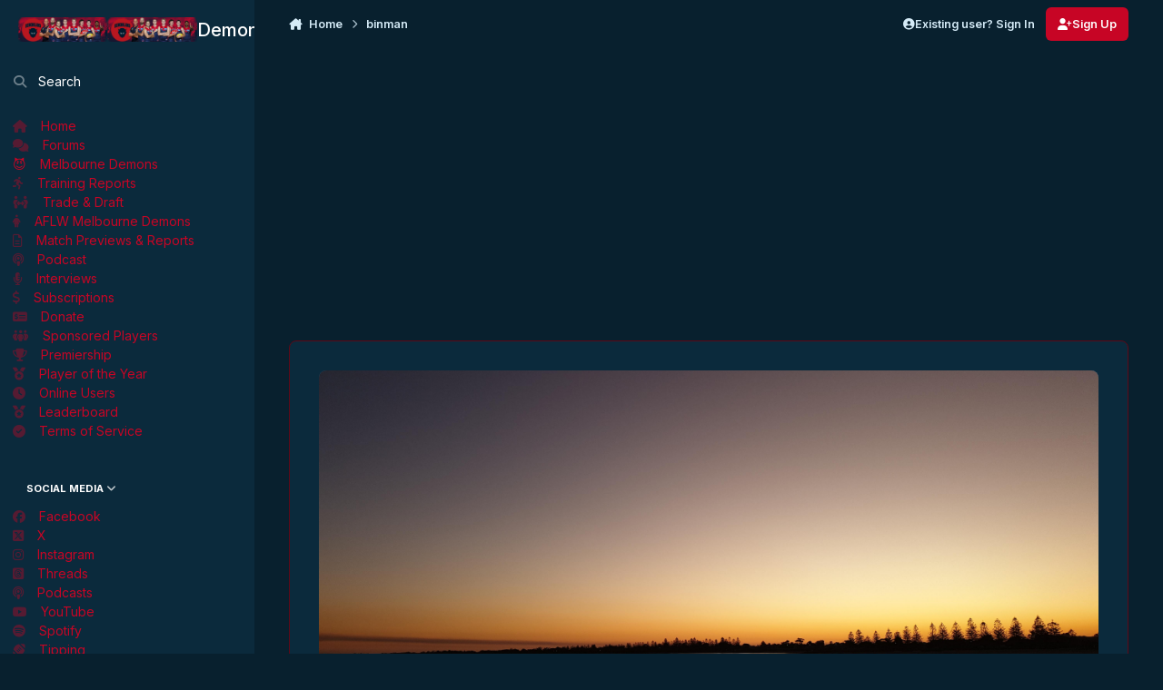

--- FILE ---
content_type: text/html;charset=UTF-8
request_url: https://demonland.com/profile/6059-binman/content/page/9/?all_activity=1
body_size: 28305
content:
<!DOCTYPE html>
<html lang="en-GB" dir="ltr" 

data-ips-path="/profile/6059-binman/content/page/9/"
data-ips-scheme='dark'
data-ips-scheme-active='dark'
data-ips-scheme-default='dark'
data-ips-theme="20"
data-ips-scheme-toggle="true"


    data-ips-guest


data-ips-theme-setting-change-scheme='1'
data-ips-theme-setting-link-panels='1'
data-ips-theme-setting-nav-bar-icons='0'
data-ips-theme-setting-mobile-icons-location='footer'
data-ips-theme-setting-mobile-footer-labels='1'
data-ips-theme-setting-sticky-sidebar='1'
data-ips-theme-setting-flip-sidebar='0'

data-ips-layout='side'



>
	<head data-ips-hook="head">
		<meta charset="utf-8">
		<title data-ips-hook="title">binman's Content - Page 9 - Demonland</title>
		
		
		
		

		


	<script type="3fab1ef09f957a92d226050b-text/javascript">
		(() => {
			function getCookie(n) {
				let v = `; ${document.cookie}`, parts = v.split(`; ${n}=`);
				if (parts.length === 2) return parts.pop().split(';').shift();
			}
			
			const s = getCookie('ips4_scheme_preference');
			if(!s || s === document.documentElement.getAttribute("data-ips-scheme-active")) return;
			if(s === "system"){
				document.documentElement.setAttribute('data-ips-scheme',(window.matchMedia('(prefers-color-scheme:dark)').matches)?'dark':'light');
			} else {
				document.documentElement.setAttribute("data-ips-scheme",s);
			}
			document.documentElement.setAttribute("data-ips-scheme-active",s);
		})();
	</script>

		
		
		
		
		


	<!--!Font Awesome Free 6 by @fontawesome - https://fontawesome.com License - https://fontawesome.com/license/free Copyright 2024 Fonticons, Inc.-->
	<link rel='stylesheet' href='//demonland.com/applications/core/interface/static/fontawesome/css/all.min.css?v=6.7.2'>



	<link rel='stylesheet' href='//demonland.com/static/css/core_global_framework_framework.css?v=8e0910e0dc1768533936'>

	<link rel='stylesheet' href='//demonland.com/static/css/core_front_core.css?v=8e0910e0dc1768533936'>

	<link rel='stylesheet' href='//demonland.com/static/css/core_front_styles_profiles.css?v=8e0910e0dc1768533936'>

	<link rel='stylesheet' href='//demonland.com/static/css/core_front_styles_streams.css?v=8e0910e0dc1768533936'>

	<link rel='stylesheet' href='//demonland.com/static/css/core_front_styles_leaderboard.css?v=8e0910e0dc1768533936'>

	<link rel='stylesheet' href='//demonland.com/static/css/calendar_front_profile.css?v=8e0910e0dc1768533936'>


<!-- Content Config CSS Properties -->
<style id="contentOptionsCSS">
    :root {
        --i-embed-max-width: 500px;
        --i-embed-default-width: 500px;
        --i-embed-media-max-width: 100%;
    }
</style>



	
	
	<style id="themeVariables">
		
			:root{

--light__i-primary: hsl(350 95% 40%);
--light__i-primary-relative-l: 26;
--light__i-secondary: hsl(210 100% 13%);
--dark__i-primary: hsl(350 95% 40%);
--dark__i-primary-relative-l: 26;
--dark__i-secondary: hsl(350 95% 40%);
--dark__i-secondary-relative-l: 26;
--dark__i-base-h: 242;
--dark__i-base-c: 69;
--dark__i-base-l: 9;
--set__i-default-scheme: dark;
--set__i-logo--fo-fa: var(--i-font-family_inter);
--set__i-desktop-logo--fo-si: 20;
--set__logo-light: url('https://demonland.com/uploads/set_resources_20/6d538d11ecfced46f459ee300b5e80ec_Demonland_Banner_2026_Desktop_Final_fe2a9e.png');
--set__logo-dark: url('https://demonland.com/uploads/set_resources_20/6d538d11ecfced46f459ee300b5e80ec_Demonland_Banner_2026_Desktop_Final_630089.png');
--set__mobile-logo-light: url('https://demonland.com/uploads/set_resources_20/6d538d11ecfced46f459ee300b5e80ec_Demonland_Banner_2026_New_Mobile_Final_e0f89d.png');
--set__mobile-logo-dark: url('https://demonland.com/uploads/set_resources_20/6d538d11ecfced46f459ee300b5e80ec_Demonland_Banner_2026_New_Mobile_Final_52ca1f.png');
--set__i-font-family: var(--i-font-family_inter);
--set__i-design-shadow: 5;
--dark__i-color_root: var(--i-base-contrast_5);
--light__i-color_soft: var(--i-primary-dark);
--dark__i-color_soft: var(--i-base-contrast_4);
--dark__i-color_hard: var(--i-color_primary);
--light__i-link--co: var(--i-base-contrast_3);
--dark__i-link--co: var(--i-color_primary);
--dark__i-link-hover--co: var(--i-primary-contrast);
--light__i-navPanel--ba-co: hsl(204 69% 13%);
--dark__i-navPanel--ba-co: var(--i-base_3);
--dark__i-navPanel--co: var(--i-base-contrast_6);
--light__i-navPanelLinkHover--co: hsl(359 100% 67%);
--light__i-body--ba-co: hsl(217 12% 91%);
--dark__i-body--ba-co: var(--i-base_2);
--dark__i-box--ba-co: var(--i-base_3);
--dark__i-box--bo-co: hsl(350 84% 20%);
--light__i-widget-header--ba-co: var(--i-primary);
--dark__i-widget-header--ba-co: var(--i-primary);
--light__i-widget-header--co: var(--i-base_1);
--light__i-footer--co: var(--i-secondary-contrast);
--dark__i-footer--co: var(--i-primary-contrast);
--light__i-footer--ba-co: var(--i-primary);
--dark__i-footer--ba-co: var(--i-primary);
--light__i-mobileFooter--ba-co: var(--i-color_secondary);
--light__i-mobileFooter--co: var(--i-primary-contrast);
--dark__i-mobileFooter--co: var(--i-primary-contrast);
--dark__i-mobileFooter-active--co: var(--i-base-contrast_6);
--dark__i-secondary-button--ba-co: var(--i-primary);
--light__i-headerMobile--ba-co: var(--i-secondary);
--light__i-headerMobile--co: var(--i-base_1);
--set__i-sidebar-ui-logo--he: 100;
--set__i-mobile-logo--he: 100;

}
		
	</style>

	
		<style id="themeCustomCSS">
			 .ipsWidget__header::before{content:"";display:inline-block;width:25px;height:20px;background-image:url('https://demonland.com/images/2018RoundLogo.png');background-size:contain;background-repeat:no-repeat;margin-right:-10px;}.ipsWidget__header{background:linear-gradient(to right, #0A2638 60%, #c90527 100%) !important;color:white;padding:8px;border-radius:5px 5px 0 0;font-weight:bold;text-transform:capitalize !important;display:flex;align-items:center;}.ipsBox__header::before{content:"";display:inline-block;width:25px;height:20px;background-image:url('https://demonland.com/images/2018RoundLogo.png');background-size:contain;background-repeat:no-repeat;margin-right:-10px;}.ipsBox__header{background:linear-gradient(to right, #0A2638 60%, #c90527 100%) !important;color:white;padding:10px;border-radius:5px 5px 0 0;font-weight:bold;text-transform:capitalize !important;display:flex;align-items:center;}.i-padding_2.i-border-top_3 a.ipsButton{padding-top:12px;padding-bottom:12px;border-radius:8px;font-size:18px;background-color:#c90527;color:#ffffff;}[data-blockid="app_cms_Blocks_12d0dfe0"]{background:transparent !important;border:none !important;box-shadow:none !important;}[data-blockid="app_cms_Blocks_af9a8cf6"]{background:transparent !important;border:none !important;box-shadow:none !important;}[data-blockid="app_cms_Blocks_ff658061"]{background:transparent !important;border:none !important;box-shadow:none !important;}[data-blockid="app_cms_Blocks_1e651279"]{background:transparent !important;border:none !important;box-shadow:none !important;}[data-blockid="app_cms_Blocks_61e15d11"]{background:transparent !important;border:none !important;box-shadow:none !important;}[data-blockid="app_cms_Blocks_815af45b"]{background:transparent !important;border:none !important;box-shadow:none !important;}[data-blockid="app_cms_Blocks_d5ded5e6"]{background:transparent !important;border:none !important;box-shadow:none !important;}[data-blockid="app_cms_Blocks_e287aa7a"]{background:transparent !important;border:none !important;box-shadow:none !important;}[data-blockid="app_cms_Blocks_80565c9"]{background:transparent !important;border:none !important;box-shadow:none !important;}[data-blockid="app_cms_Blocks_ab3c6b6e"]{background:transparent !important;border:none !important;box-shadow:none !important;}[data-blockid="app_cms_Blocks_2f8a30b3"]{background:transparent !important;border:none !important;box-shadow:none !important;}[data-blockid="app_cms_Blocks_af768dc4"]{background:transparent !important;border:none !important;box-shadow:none !important;}[data-blockid="app_cms_Blocks_2ecf89a1"]{background:transparent !important;border:none !important;box-shadow:none !important;}[data-blockid="app_cms_Blocks_b1075948"]{background:transparent !important;border:none !important;box-shadow:none !important;}[data-blockid="app_cms_Codemirror_236274052"]{background:transparent !important;border:none !important;box-shadow:none !important;}[data-blockid="app_cms_Blocks_caa4e295"]{background:transparent !important;border:none !important;box-shadow:none !important;}[data-blockid="app_cms_Blocks_a698e4f5"]{background:transparent !important;border:none !important;box-shadow:none !important;}[data-blockid="app_cms_Blocks_39105bbd"]{background:transparent !important;border:none !important;box-shadow:none !important;}[data-blockid="app_cms_Blocks_f4199f6f"]{background:transparent !important;border:none !important;box-shadow:none !important;}[data-blockid="app_cms_Blocks_e3a0bf0"]{background:transparent !important;border:none !important;box-shadow:none !important;}.ipsWidget{border-radius:5px;overflow:hidden;}.ipsWidget__content{border-bottom-left-radius:10px;border-bottom-right-radius:10px;padding-bottom:15px;}.cbAnn{background:transparent !important;background-image:none !important;}.aviewersBg{background-color:#c70525 !important;color:#ffffff !important;border:none !important;box-shadow:none !important;padding:10px;border-radius:6px;}.aviewersBg p{color:#ffffff !important;}
		</style>
	

	


		



	<meta name="viewport" content="width=device-width, initial-scale=1, viewport-fit=cover">
	<meta name="apple-mobile-web-app-status-bar-style" content="black-translucent">
	
	
		
		
			<meta property="og:image" content="https://demonland.com/uploads/monthly_2022_09/2023LogoShare.png.760ce54fcddb9586e97ffe768f63578f.png">
		
	
	
		<meta name="twitter:card" content="summary_large_image">
	
	
		
			<meta name="twitter:site" content="@demonland">
		
	
	
		
			
				
					<meta property="og:site_name" content="Demonland">
				
			
		
	
		
			
				
					<meta property="og:locale" content="en_GB">
				
			
		
	
	
		
			<link rel="canonical" href="https://demonland.com/profile/6059-binman/content/page/9/">
		
	
	
	
	
	
	<link rel="manifest" href="https://demonland.com/manifest.webmanifest/">
	
	

	
	
		
	
		
	
		
	
		
	
		
	
		
	
		
	
		
	
		
	
		
	
		
	
		
	
		
	
		
	
		
	
		
	
		
	
		
	
		
	
		
	
		
	
		
	
		
	
		
			<link rel="apple-touch-icon" href="https://demonland.com/uploads/monthly_2022_09/apple-touch-icon-180x180.png?v=1710277590">
		
	

	
	


		

	
	<link rel='icon' href='https://demonland.com/uploads/monthly_2025_09/2023Favicon.png' type="image/png">

	</head>
	<body data-ips-hook="body" class="ipsApp ipsApp_front " data-controller="core.front.core.app" data-pageApp="core" data-pageLocation="front" data-pageModule="members" data-pageController="profile" data-id="6059" >
		<a href="#ipsLayout__main" class="ipsSkipToContent">Jump to content</a>
		
		
		

<i-pull-to-refresh aria-hidden="true">
	<div class="iPullToRefresh"></div>
</i-pull-to-refresh>
		


	<i-pwa-install id="ipsPwaInstall">
		
		
			
		
			
		
			
		
			
		
			
		
			
		
			
		
			
		
			
		
			
		
			
		
			
		
			
		
			
		
			
		
			
		
			
		
			
		
			
		
			
		
			
		
			
		
			
		
			
				<img src="https://demonland.com/uploads/monthly_2022_09/apple-touch-icon-180x180.png" alt="" width="180" height="180" class="iPwaInstall__icon">
			
		
		<div class="iPwaInstall__content">
			<div class="iPwaInstall__title">View in the app</div>
			<p class="iPwaInstall__desc">A better way to browse. <strong>Learn more</strong>.</p>
		</div>
		<button type="button" class="iPwaInstall__learnMore" popovertarget="iPwaInstall__learnPopover">Learn more</button>
		<button type="button" class="iPwaInstall__dismiss" id="iPwaInstall__dismiss"><span aria-hidden="true">&times;</span><span class="ipsInvisible">Dismiss</span></button>
	</i-pwa-install>
	
	<i-card popover id="iPwaInstall__learnPopover">
		<button class="iCardDismiss" type="button" tabindex="-1" popovertarget="iPwaInstall__learnPopover" popovertargetaction="hide">Close</button>
		<div class="iCard">
			<div class="iCard__content iPwaInstallPopover">
				<div class="i-flex i-gap_2">
					
						
					
						
					
						
					
						
					
						
					
						
					
						
					
						
					
						
					
						
					
						
					
						
					
						
					
						
					
						
					
						
					
						
					
						
					
						
					
						
					
						
					
						
					
						
					
						
							<img src="https://demonland.com/uploads/monthly_2022_09/apple-touch-icon-180x180.png" alt="" width="180" height="180" class="iPwaInstallPopover__icon">
						
					
					<div class="i-flex_11 i-align-self_center">
						<div class="i-font-weight_700 i-color_hard">Demonland</div>
						<p>A full-screen app on your home screen with push notifications, badges and more.</p>
					</div>
				</div>

				<div class="iPwaInstallPopover__ios">
					<div class="iPwaInstallPopover__title">
						<svg xmlns="http://www.w3.org/2000/svg" viewBox="0 0 384 512"><path d="M318.7 268.7c-.2-36.7 16.4-64.4 50-84.8-18.8-26.9-47.2-41.7-84.7-44.6-35.5-2.8-74.3 20.7-88.5 20.7-15 0-49.4-19.7-76.4-19.7C63.3 141.2 4 184.8 4 273.5q0 39.3 14.4 81.2c12.8 36.7 59 126.7 107.2 125.2 25.2-.6 43-17.9 75.8-17.9 31.8 0 48.3 17.9 76.4 17.9 48.6-.7 90.4-82.5 102.6-119.3-65.2-30.7-61.7-90-61.7-91.9zm-56.6-164.2c27.3-32.4 24.8-61.9 24-72.5-24.1 1.4-52 16.4-67.9 34.9-17.5 19.8-27.8 44.3-25.6 71.9 26.1 2 49.9-11.4 69.5-34.3z"/></svg>
						<span>To install this app on iOS and iPadOS</span>
					</div>
					<ol class="ipsList ipsList--bullets i-color_soft i-margin-top_2">
						<li>Tap the <svg xmlns='http://www.w3.org/2000/svg' viewBox='0 0 416 550.4' class='iPwaInstallPopover__svg'><path d='M292.8 129.6 208 44.8l-84.8 84.8-22.4-22.4L208 0l107.2 107.2-22.4 22.4Z'/><path d='M192 22.4h32v336h-32v-336Z'/><path d='M368 550.4H48c-27.2 0-48-20.8-48-48v-288c0-27.2 20.8-48 48-48h112v32H48c-9.6 0-16 6.4-16 16v288c0 9.6 6.4 16 16 16h320c9.6 0 16-6.4 16-16v-288c0-9.6-6.4-16-16-16H256v-32h112c27.2 0 48 20.8 48 48v288c0 27.2-20.8 48-48 48Z'/></svg> Share icon in Safari</li>
						<li>Scroll the menu and tap <strong>Add to Home Screen</strong>.</li>
						<li>Tap <strong>Add</strong> in the top-right corner.</li>
					</ol>
				</div>
				<div class="iPwaInstallPopover__android">
					<div class="iPwaInstallPopover__title">
						<svg xmlns="http://www.w3.org/2000/svg" viewBox="0 0 576 512"><path d="M420.6 301.9a24 24 0 1 1 24-24 24 24 0 0 1 -24 24m-265.1 0a24 24 0 1 1 24-24 24 24 0 0 1 -24 24m273.7-144.5 47.9-83a10 10 0 1 0 -17.3-10h0l-48.5 84.1a301.3 301.3 0 0 0 -246.6 0L116.2 64.5a10 10 0 1 0 -17.3 10h0l47.9 83C64.5 202.2 8.2 285.6 0 384H576c-8.2-98.5-64.5-181.8-146.9-226.6"/></svg>
						<span>To install this app on Android</span>
					</div>
					<ol class="ipsList ipsList--bullets i-color_soft i-margin-top_2">
						<li>Tap the 3-dot menu (⋮) in the top-right corner of the browser.</li>
						<li>Tap <strong>Add to Home screen</strong> or <strong>Install app</strong>.</li>
						<li>Confirm by tapping <strong>Install</strong>.</li>
					</ol>
				</div>
			</div>
		</div>
	</i-card>

		
		<div class="ipsLayout" id="ipsLayout" data-ips-hook="layout">
			
				
					
<div class="ipsNavPanel" data-ips-hook="navigationPanel">
	
<a href="https://demonland.com/" data-ips-hook="logo" class="ipsLogo ipsLogo--side" accesskey="1">
	
		

    
    
    
    <picture class='ipsLogo__image ipsLogo__image--light'>
        <source srcset="[data-uri]" media="(max-width: 979px)">
        <img src="https://demonland.com/uploads/set_resources_20/6d538d11ecfced46f459ee300b5e80ec_Demonland_Banner_2026_Desktop_Final_fe2a9e.png" width="2000" height="536" alt='Demonland' data-ips-theme-image='logo-light'>
    </picture>

		

    
    
    
    <picture class='ipsLogo__image ipsLogo__image--dark'>
        <source srcset="[data-uri]" media="(max-width: 979px)">
        <img src="https://demonland.com/uploads/set_resources_20/6d538d11ecfced46f459ee300b5e80ec_Demonland_Banner_2026_Desktop_Final_630089.png" width="2000" height="536" alt='Demonland' data-ips-theme-image='logo-dark'>
    </picture>

	
  	<div class="ipsLogo__text">
		<span class="ipsLogo__name" data-ips-theme-text="set__i-logo-text">Demonland</span>
		
			<span class="ipsLogo__slogan" data-ips-theme-text="set__i-logo-slogan"></span>
		
	</div>
</a>
	<nav class="ipsNavPanel__scroll" data-controller="core.front.core.navigationPanel">
		
<ul class="ipsNavPanel__nav" data-ips-hook="navigationColumn">
	
		<li>
			
			<div>
				<button class="ipsNavPanel__search" popovertarget="ipsSearchDialog" type="button"><span class="ipsNavPanel__icon" aria-hidden="true"><i class="fa-ips fa-ips--nav-panel"></i></span>Search</button>
			</div>
		</li>
	
	

	

	
		
		
		<li  data-navapp="cms" data-ips-hook="navColumnItem">
			
			
				
					<a href="https://demonland.com"  data-navitem-id="30">
						<span class="ipsNavPanel__icon" aria-hidden="true">
							
								<i class="fa-solid fa-house"></i>
							
						</span>
						<span>Home</span>
					</a>
				
			
		</li>
	

	
		
		
		<li  data-navapp="forums" data-ips-hook="navColumnItem">
			
			
				
					<a href="https://demonland.com/forums/"  data-navitem-id="8">
						<span class="ipsNavPanel__icon" aria-hidden="true">
							
								<i class="fa-solid fa-comments"></i>
							
						</span>
						<span>Forums</span>
					</a>
				
			
		</li>
	

	
		
		
		<li  data-navapp="core" data-ips-hook="navColumnItem">
			
			
				
					<a href="https://demonland.com/forums/forum/2-melbourne-demons/"  data-navitem-id="59">
						<span class="ipsNavPanel__icon" aria-hidden="true">
							
								😈
							
						</span>
						<span>Melbourne Demons</span>
					</a>
				
			
		</li>
	

	
		
		
		<li  data-navapp="core" data-ips-hook="navColumnItem">
			
			
				
					<a href="https://demonland.com/forums/forum/39-training-reports/"  data-navitem-id="60">
						<span class="ipsNavPanel__icon" aria-hidden="true">
							
								<i class="fa-solid fa-person-running"></i>
							
						</span>
						<span>Training Reports</span>
					</a>
				
			
		</li>
	

	
		
		
		<li  data-navapp="core" data-ips-hook="navColumnItem">
			
			
				
					<a href="https://demonland.com/forums/forum/38-trade-draft/"  data-navitem-id="74">
						<span class="ipsNavPanel__icon" aria-hidden="true">
							
								<i class="fa-solid fa-people-arrows"></i>
							
						</span>
						<span>Trade &amp; Draft</span>
					</a>
				
			
		</li>
	

	
		
		
		<li  data-navapp="core" data-ips-hook="navColumnItem">
			
			
				
					<a href="https://demonland.com/forums/forum/37-aflw-melbourne-demons/"  data-navitem-id="75">
						<span class="ipsNavPanel__icon" aria-hidden="true">
							
								<i class="fa-solid fa-person-dress"></i>
							
						</span>
						<span>AFLW Melbourne Demons</span>
					</a>
				
			
		</li>
	

	
		
		
		<li  data-navapp="core" data-ips-hook="navColumnItem">
			
			
				
					<a href="https://demonland.com/forums/forum/32-match-previews-reports-articles-and-special-features/"  data-navitem-id="61">
						<span class="ipsNavPanel__icon" aria-hidden="true">
							
								<i class="fa-regular fa-file-lines"></i>
							
						</span>
						<span>Match Previews & Reports</span>
					</a>
				
			
		</li>
	

	
		
		
		<li  data-navapp="cms" data-ips-hook="navColumnItem">
			
			
				
					<a href="https://demonland.com/podcast/"  data-navitem-id="62">
						<span class="ipsNavPanel__icon" aria-hidden="true">
							
								<i class="fa-solid fa-podcast"></i>
							
						</span>
						<span>Podcast</span>
					</a>
				
			
		</li>
	

	
		
		
		<li  data-navapp="cms" data-ips-hook="navColumnItem">
			
			
				
					<a href="https://demonland.com/interviews/"  data-navitem-id="63">
						<span class="ipsNavPanel__icon" aria-hidden="true">
							
								<i class="fa-solid fa-microphone-lines"></i>
							
						</span>
						<span>Interviews</span>
					</a>
				
			
		</li>
	

	
		
		
		<li  data-navapp="core" data-ips-hook="navColumnItem">
			
			
				
					<a href="https://demonland.com/subscriptions/"  data-navitem-id="64">
						<span class="ipsNavPanel__icon" aria-hidden="true">
							
								<i class="fa-solid fa-dollar-sign"></i>
							
						</span>
						<span>Subscriptions</span>
					</a>
				
			
		</li>
	

	
		
		
		<li  data-navapp="core" data-ips-hook="navColumnItem">
			
			
				
					<a href="https://demonland.com/clients/donations/"  data-navitem-id="65">
						<span class="ipsNavPanel__icon" aria-hidden="true">
							
								<i class="fa-solid fa-money-check-dollar"></i>
							
						</span>
						<span>Donate</span>
					</a>
				
			
		</li>
	

	
		
		
		<li  data-navapp="core" data-ips-hook="navColumnItem">
			
			
				
					<a href="https://demonland.com/sponsor.html/"  data-navitem-id="66">
						<span class="ipsNavPanel__icon" aria-hidden="true">
							
								<i class="fa-solid fa-people-group"></i>
							
						</span>
						<span>Sponsored Players</span>
					</a>
				
			
		</li>
	

	
		
		
		<li  data-navapp="cms" data-ips-hook="navColumnItem">
			
			
				
					<a href="https://demonland.com/premiership/"  data-navitem-id="67">
						<span class="ipsNavPanel__icon" aria-hidden="true">
							
								<i class="fa-solid fa-trophy"></i>
							
						</span>
						<span>Premiership</span>
					</a>
				
			
		</li>
	

	
		
		
		<li  data-navapp="core" data-ips-hook="navColumnItem">
			
			
				
					<a href="https://demonland.com/poty/"  data-navitem-id="71">
						<span class="ipsNavPanel__icon" aria-hidden="true">
							
								<i class="fa-solid fa-medal"></i>
							
						</span>
						<span>Player of the Year</span>
					</a>
				
			
		</li>
	

	
		
		
		<li  data-navapp="core" data-ips-hook="navColumnItem">
			
			
				
					<a href="https://demonland.com/online/"  data-navitem-id="27">
						<span class="ipsNavPanel__icon" aria-hidden="true">
							
								<i class="fa-solid fa-clock"></i>
							
						</span>
						<span>Online Users</span>
					</a>
				
			
		</li>
	

	
		
		
		<li  data-navapp="core" data-ips-hook="navColumnItem">
			
			
				
					<a href="https://demonland.com/leaderboard/"  data-navitem-id="36">
						<span class="ipsNavPanel__icon" aria-hidden="true">
							
								<i class="fa-solid fa-medal"></i>
							
						</span>
						<span>Leaderboard</span>
					</a>
				
			
		</li>
	

	
		
		
		<li  data-navapp="core" data-ips-hook="navColumnItem">
			
			
				
					<a href="https://demonland.com/guidelines/"  data-navitem-id="68">
						<span class="ipsNavPanel__icon" aria-hidden="true">
							
								<i class="fa-solid fa-circle-check"></i>
							
						</span>
						<span>Terms of Service</span>
					</a>
				
			
		</li>
	

	
		
		
		<li  data-navapp="core" data-ips-hook="navColumnItem">
			
			
				
					<button class="" aria-expanded="true"  aria-controls="elNavSecondary_35" data-ipscontrols type="button" data-action="collapseLinks">
						<span class="ipsNavPanel__icon" aria-hidden="true">
							
								<i class="fa-solid" style="--icon:'\f1c5'"></i>
							
						</span>
						<span>Social Media</span>
						<i class="fa-solid fa-angle-down ipsNavPanel__toggle-list"></i>
					</button>
					<ul id="elNavSecondary_35" data-ips-hidden-animation="slide-fade" data-ips-hidden-event="ips:toggleSidePanelNav"  data-id="35">
						

	
		
		
		<li  data-navapp="core" data-ips-hook="navColumnItem">
			
			
				
					<a href="https://www.facebook.com/Demonland-156314751082181/" target="_blank"  rel="noopener"  data-navitem-id="42">
						<span class="ipsNavPanel__icon" aria-hidden="true">
							
								<i class="fa-brands fa-facebook"></i>
							
						</span>
						<span>Facebook</span>
					</a>
				
			
		</li>
	

	
		
		
		<li  data-navapp="core" data-ips-hook="navColumnItem">
			
			
				
					<a href="https://x.com/demonland" target="_blank"  rel="noopener"  data-navitem-id="43">
						<span class="ipsNavPanel__icon" aria-hidden="true">
							
								<i class="fa-brands fa-square-x-twitter"></i>
							
						</span>
						<span>X</span>
					</a>
				
			
		</li>
	

	
		
		
		<li  data-navapp="core" data-ips-hook="navColumnItem">
			
			
				
					<a href="https://www.instagram.com/demonland31/" target="_blank"  rel="noopener"  data-navitem-id="45">
						<span class="ipsNavPanel__icon" aria-hidden="true">
							
								<i class="fa-brands fa-instagram"></i>
							
						</span>
						<span>Instagram</span>
					</a>
				
			
		</li>
	

	
		
		
		<li  data-navapp="core" data-ips-hook="navColumnItem">
			
			
				
					<a href="https://www.threads.net/@demonland31" target="_blank"  rel="noopener"  data-navitem-id="69">
						<span class="ipsNavPanel__icon" aria-hidden="true">
							
								<i class="fa-brands fa-square-threads"></i>
							
						</span>
						<span>Threads</span>
					</a>
				
			
		</li>
	

	
		
		
		<li  data-navapp="core" data-ips-hook="navColumnItem">
			
			
				
					<a href="https://podcasts.apple.com/au/podcast/demonland-podcast/id1220844996" target="_blank"  rel="noopener"  data-navitem-id="47">
						<span class="ipsNavPanel__icon" aria-hidden="true">
							
								<i class="fa-solid fa-podcast"></i>
							
						</span>
						<span>Podcasts</span>
					</a>
				
			
		</li>
	

	
		
		
		<li  data-navapp="core" data-ips-hook="navColumnItem">
			
			
				
					<a href="https://www.youtube.com/channel/UCY5QjEIIGGe_Wp5JnIQuBnA/videos" target="_blank"  rel="noopener"  data-navitem-id="53">
						<span class="ipsNavPanel__icon" aria-hidden="true">
							
								<i class="fa-brands fa-youtube"></i>
							
						</span>
						<span>YouTube</span>
					</a>
				
			
		</li>
	

	
		
		
		<li  data-navapp="core" data-ips-hook="navColumnItem">
			
			
				
					<a href="https://open.spotify.com/show/66lQJfo5N85ZE64nG7CAcI" target="_blank"  rel="noopener"  data-navitem-id="48">
						<span class="ipsNavPanel__icon" aria-hidden="true">
							
								<i class="fa-brands fa-spotify"></i>
							
						</span>
						<span>Spotify</span>
					</a>
				
			
		</li>
	

	
		
		
		<li  data-navapp="core" data-ips-hook="navColumnItem">
			
			
				
					<a href="http://footytips.com.au/" target="_blank"  rel="noopener"  data-navitem-id="46">
						<span class="ipsNavPanel__icon" aria-hidden="true">
							
								<i class="fa-solid fa-football"></i>
							
						</span>
						<span>Tipping</span>
					</a>
				
			
		</li>
	

					</ul>
				
			
		</li>
	

	
		
		
		<li  data-navapp="core" data-ips-hook="navColumnItem">
			
			
				
					<a href="https://demonland.com/search/"  data-navitem-id="70">
						<span class="ipsNavPanel__icon" aria-hidden="true">
							
								<i class="fa-solid fa-magnifying-glass"></i>
							
						</span>
						<span>Search</span>
					</a>
				
			
		</li>
	

	

	

	

	

	

</ul>
	</nav>
</div>

<script type="3fab1ef09f957a92d226050b-text/javascript">
	(() => {
		const pos = sessionStorage.getItem('navigationPanelScroll');
		if(!pos) return;
		document.querySelector('[data-controller="core.front.core.navigationPanel"]').scrollTop = pos;
	})();
</script>
				
			
			<div class="ipsLayout__app" data-ips-hook="app">
				
				<div data-ips-hook="mobileHeader" class="ipsMobileHeader ipsResponsive_header--mobile">
					
<a href="https://demonland.com/" data-ips-hook="logo" class="ipsLogo ipsLogo--mobile" accesskey="1">
	
		

    
    
    
    <picture class='ipsLogo__image ipsLogo__image--light'>
        <source srcset="[data-uri]" media="(min-width: 980px)">
        <img src="https://demonland.com/uploads/set_resources_20/6d538d11ecfced46f459ee300b5e80ec_Demonland_Banner_2026_New_Mobile_Final_e0f89d.png" width="2000" height="368" alt='Demonland' data-ips-theme-image='mobile-logo-light'>
    </picture>

		

    
    
    
    <picture class='ipsLogo__image ipsLogo__image--dark'>
        <source srcset="[data-uri]" media="(min-width: 980px)">
        <img src="https://demonland.com/uploads/set_resources_20/6d538d11ecfced46f459ee300b5e80ec_Demonland_Banner_2026_New_Mobile_Final_52ca1f.png" width="2000" height="368" alt='Demonland' data-ips-theme-image='mobile-logo-dark'>
    </picture>

	
  	<div class="ipsLogo__text">
		<span class="ipsLogo__name" data-ips-theme-text="set__i-logo-text">Demonland</span>
		
			<span class="ipsLogo__slogan" data-ips-theme-text="set__i-logo-slogan"></span>
		
	</div>
</a>
					
<ul data-ips-hook="mobileNavHeader" class="ipsMobileNavIcons ipsResponsive_header--mobile">
	
		<li data-el="guest">
			<button type="button" class="ipsMobileNavIcons__button ipsMobileNavIcons__button--primary" aria-controls="ipsOffCanvas--guest" aria-expanded="false" data-ipscontrols>
				<span>Sign In</span>
			</button>
		</li>
	
	
	
		
	
    
	
	
</ul>
				</div>
				
				


				
					
<nav class="ipsBreadcrumb ipsBreadcrumb--mobile ipsResponsive_header--mobile" aria-label="Breadcrumbs" >
	<ol itemscope itemtype="https://schema.org/BreadcrumbList" class="ipsBreadcrumb__list">
		<li itemprop="itemListElement" itemscope itemtype="https://schema.org/ListItem">
			<a title="Home" href="https://demonland.com/" itemprop="item">
				<i class="fa-solid fa-house-chimney"></i> <span itemprop="name">Home</span>
			</a>
			<meta itemprop="position" content="1">
		</li>
		
		
		
			
				<li itemprop="itemListElement" itemscope itemtype="https://schema.org/ListItem">
					<a href="https://demonland.com/profile/6059-binman/" itemprop="item">
						<span itemprop="name">binman </span>
					</a>
					<meta itemprop="position" content="2">
				</li>
			
			
		
	</ol>
	<ul class="ipsBreadcrumb__feed" data-ips-hook="feed">
		
		<li >
			<a data-action="defaultStream" href="https://demonland.com/discover/" ><i class="fa-regular fa-file-lines"></i> <span data-role="defaultStreamName">All Activity</span></a>
		</li>
	</ul>
</nav>
				
				
					
						<div class="ipsNavPanelBreadcrumbs ipsResponsive_header--desktop" data-ips-hook="navPanelBreadcrumbs">
							<div class="ipsWidth ipsHeader__align">
								
<nav class="ipsBreadcrumb ipsBreadcrumb--top " aria-label="Breadcrumbs" >
	<ol itemscope itemtype="https://schema.org/BreadcrumbList" class="ipsBreadcrumb__list">
		<li itemprop="itemListElement" itemscope itemtype="https://schema.org/ListItem">
			<a title="Home" href="https://demonland.com/" itemprop="item">
				<i class="fa-solid fa-house-chimney"></i> <span itemprop="name">Home</span>
			</a>
			<meta itemprop="position" content="1">
		</li>
		
		
		
			
				<li itemprop="itemListElement" itemscope itemtype="https://schema.org/ListItem">
					<a href="https://demonland.com/profile/6059-binman/" itemprop="item">
						<span itemprop="name">binman </span>
					</a>
					<meta itemprop="position" content="2">
				</li>
			
			
		
	</ol>
	<ul class="ipsBreadcrumb__feed" data-ips-hook="feed">
		
		<li >
			<a data-action="defaultStream" href="https://demonland.com/discover/" ><i class="fa-regular fa-file-lines"></i> <span data-role="defaultStreamName">All Activity</span></a>
		</li>
	</ul>
</nav>
								

	<ul id="elUserNav" data-ips-hook="userBarGuest" class="ipsUserNav ipsUserNav--guest">
        
		
        
        
        
            
            <li id="elSignInLink" data-el="sign-in">
                <button type="button" id="elUserSignIn" popovertarget="elUserSignIn_menu" class="ipsUserNav__link">
                	<i class="fa-solid fa-circle-user"></i>
                	<span class="ipsUserNav__text">Existing user? Sign In</span>
                </button>                
                
<i-dropdown popover id="elUserSignIn_menu">
	<div class="iDropdown">
		<form accept-charset='utf-8' method='post' action='https://demonland.com/login/'>
			<input type="hidden" name="csrfKey" value="73e8227e57cbfcbb8d7af7b5fa93d31c">
			<input type="hidden" name="ref" value="aHR0cHM6Ly9kZW1vbmxhbmQuY29tL3Byb2ZpbGUvNjA1OS1iaW5tYW4vY29udGVudC9wYWdlLzkvP2FsbF9hY3Rpdml0eT0x">
			<div data-role="loginForm">
				
				
				
					<div class='ipsColumns ipsColumns--lines'>
						<div class='ipsColumns__primary' id='elUserSignIn_internal'>
							
<div class="">
	<h4 class="ipsTitle ipsTitle--h3 i-padding_2 i-padding-bottom_0 i-color_hard">Sign In</h4>
	<ul class='ipsForm ipsForm--vertical ipsForm--login-popup'>
		<li class="ipsFieldRow ipsFieldRow--noLabel ipsFieldRow--fullWidth">
			<label class="ipsFieldRow__label" for="login_popup_email">Email Address</label>
			<div class="ipsFieldRow__content">
                <input type="email" class='ipsInput ipsInput--text' placeholder="Email Address" name="auth" autocomplete="email" id='login_popup_email'>
			</div>
		</li>
		<li class="ipsFieldRow ipsFieldRow--noLabel ipsFieldRow--fullWidth">
			<label class="ipsFieldRow__label" for="login_popup_password">Password</label>
			<div class="ipsFieldRow__content">
				<input type="password" class='ipsInput ipsInput--text' placeholder="Password" name="password" autocomplete="current-password" id='login_popup_password'>
			</div>
		</li>
		<li class="ipsFieldRow ipsFieldRow--checkbox">
			<input type="checkbox" name="remember_me" id="remember_me_checkbox_popup" value="1" checked class="ipsInput ipsInput--toggle">
			<div class="ipsFieldRow__content">
				<label class="ipsFieldRow__label" for="remember_me_checkbox_popup">Remember me</label>
				<div class="ipsFieldRow__desc">Not recommended on shared computers</div>
			</div>
		</li>
		<li class="ipsSubmitRow">
			<button type="submit" name="_processLogin" value="usernamepassword" class="ipsButton ipsButton--primary i-width_100p">Sign In</button>
			
				<p class="i-color_soft i-link-color_inherit i-font-weight_500 i-font-size_-1 i-margin-top_2">
					
						<a href='https://demonland.com/lostpassword/' data-ipsDialog data-ipsDialog-title='Forgot your password?'>
					
					Forgot your password?</a>
				</p>
			
		</li>
	</ul>
</div>
						</div>
						<div class='ipsColumns__secondary i-basis_280'>
							<div id='elUserSignIn_external'>
								<p class='ipsTitle ipsTitle--h3 i-padding_2 i-padding-bottom_0 i-color_soft'>Or sign in with...</p>
								<div class='i-grid i-gap_2 i-padding_2'>
									
										<div>
											

<button type="submit" name="_processLogin" value="4" class='ipsSocial ipsSocial--facebook' style="background-color: #3a579a">
	
		<span class='ipsSocial__icon'>
			
				
					<svg xmlns="http://www.w3.org/2000/svg" viewBox="0 0 320 512"><path d="M80 299.3V512H196V299.3h86.5l18-97.8H196V166.9c0-51.7 20.3-71.5 72.7-71.5c16.3 0 29.4 .4 37 1.2V7.9C291.4 4 256.4 0 236.2 0C129.3 0 80 50.5 80 159.4v42.1H14v97.8H80z"/></svg>
				
			
		</span>
		<span class='ipsSocial__text'>Sign in with Facebook</span>
	
</button>
										</div>
									
										<div>
											

<button type="submit" name="_processLogin" value="5" class='ipsSocial ipsSocial--twitter' style="background-color: #000000">
	
		<span class='ipsSocial__icon'>
			
				
					<svg xmlns="http://www.w3.org/2000/svg" viewBox="0 0 512 512"><path d="M389.2 48h70.6L305.6 224.2 487 464H345L233.7 318.6 106.5 464H35.8L200.7 275.5 26.8 48H172.4L272.9 180.9 389.2 48zM364.4 421.8h39.1L151.1 88h-42L364.4 421.8z"/></svg>
				
			
		</span>
		<span class='ipsSocial__text'>Sign in with X</span>
	
</button>
										</div>
									
										<div>
											

<button type="submit" name="_processLogin" value="8" class='ipsSocial ipsSocial--google' style="background-color: #4285F4">
	
		<span class='ipsSocial__icon'>
			
				
					<svg xmlns="http://www.w3.org/2000/svg" viewBox="0 0 488 512"><path d="M488 261.8C488 403.3 391.1 504 248 504 110.8 504 0 393.2 0 256S110.8 8 248 8c66.8 0 123 24.5 166.3 64.9l-67.5 64.9C258.5 52.6 94.3 116.6 94.3 256c0 86.5 69.1 156.6 153.7 156.6 98.2 0 135-70.4 140.8-106.9H248v-85.3h236.1c2.3 12.7 3.9 24.9 3.9 41.4z"/></svg>
				
			
		</span>
		<span class='ipsSocial__text'>Sign in with Google</span>
	
</button>
										</div>
									
								</div>
							</div>
						</div>
					</div>
				
			</div>
		</form>
	</div>
</i-dropdown>
            </li>
            
        
		
			<li data-el="sign-up">
				
					<a href="https://demonland.com/register/" class="ipsUserNav__link ipsUserNav__link--sign-up" data-ipsdialog data-ipsdialog-size="narrow" data-ipsdialog-title="Sign Up"  id="elRegisterButton">
						<i class="fa-solid fa-user-plus"></i>
						<span class="ipsUserNav__text">Sign Up</span>
					</a>
				
			</li>
		
		

    <li class='ipsHide' id='elCart_container'></li>

	</ul>

							</div>
						</div>
					
				
				<main data-ips-hook="main" class="ipsLayout__main" id="ipsLayout__main" tabindex="-1">
					<div class="ipsWidth ipsWidth--main-content">
						<div class="ipsContentWrap">
							
							

							<div class="ipsLayout__columns">
								<section data-ips-hook="primaryColumn" class="ipsLayout__primary-column">
									
										<div class="i-margin-bottom_block" data-ips-ad="global_header">
											<style>
  .ad-mobile, .ad-desktop { display: none; }

  @media (max-width: 767px) {
    .ad-mobile { display: block; }
  }

  @media (min-width: 768px) {
    .ad-desktop { display: block; }
  }
</style>

<!-- Mobile Ad -->
<div class="ad-mobile">
  <script async src="https://pagead2.googlesyndication.com/pagead/js/adsbygoogle.js?client=ca-pub-1722188318218669" crossorigin="anonymous" type="3fab1ef09f957a92d226050b-text/javascript"></script>
  <ins class="adsbygoogle"
    style="display:block"
    data-ad-format="fluid"
    data-ad-layout-key="-fb+5w+4e-db+86"
    data-ad-client="ca-pub-1722188318218669"
    data-ad-slot="2081892955"></ins>
  <script type="3fab1ef09f957a92d226050b-text/javascript">
    (adsbygoogle = window.adsbygoogle || []).push({});
  </script>
</div>

<!-- Desktop Ad -->
<div class="ad-desktop">
  <script async src="https://pagead2.googlesyndication.com/pagead/js/adsbygoogle.js?client=ca-pub-1722188318218669" crossorigin="anonymous" type="3fab1ef09f957a92d226050b-text/javascript"></script>
  <ins class="adsbygoogle"
    style="display:block; text-align:center;"
    data-ad-layout="in-article"
    data-ad-format="fluid"
    data-ad-client="ca-pub-1722188318218669"
    data-ad-slot="9455029638"></ins>
  <script type="3fab1ef09f957a92d226050b-text/javascript">
    (adsbygoogle = window.adsbygoogle || []).push({});
  </script>
</div>

										</div>
									
									
									
                                    
									

	





    
    

									


<div class="ipsProfileContainer" data-controller='core.front.profile.main' id='elProfileUserContent'>
	

<header class="ipsPageHeader ipsBox ipsBox--profileHeader ipsPull i-margin-bottom_block" data-ips-hook="profileHeader" data-role="profileHeader">
	<div class="ipsCoverPhoto ipsCoverPhoto--profile ipsCoverPhoto--minimal" id="elProfileHeader" data-controller="core.global.core.coverPhoto" data-url="https://demonland.com/profile/6059-binman/?csrfKey=73e8227e57cbfcbb8d7af7b5fa93d31c" data-coveroffset="1051" style="--offset:1051">
		
			<div class="ipsCoverPhoto__container">
				<img src="https://demonland.com/uploads/monthly_2021_11/556717801_Altonasunset2.jpg.c3f3143ba5ec7f66addd2c3fb6d4d11c.jpg" class="ipsCoverPhoto__image" data-action="toggleCoverPhoto" alt="" loading="lazy">
			</div>
		
		
	</div>
	<div class="ipsCoverPhotoMeta">
		<div class="ipsCoverPhoto__avatar" id="elProfilePhoto">
			
				<a href="https://demonland.com/uploads/monthly_2020_07/691f7.BakerGary.jpg.4261381e5142aeb03729c157996f1bac.jpg" data-ipslightbox class="ipsUserPhoto">
					<img src="https://demonland.com/uploads/monthly_2020_07/691f7.BakerGary.thumb.jpg.73d6d15e794291250ef3db8d0424625f.jpg" alt="" loading="lazy">
				</a>
			
		</div>
		<div class="ipsCoverPhoto__titles">
			<div class="ipsCoverPhoto__title">
				<h1>binman</h1>
				
				
			</div>
			<div class="ipsCoverPhoto__desc">
				<span style='color:#ea8e1f; font-weight: bold'>Life Member</span>
			</div>
		</div>
		<ul class="ipsCoverPhoto__stats" data-ips-hook="profileHeaderStats">
			<li>
				<h4 class="ipsCoverPhoto__statTitle">Joined</h4>
				<span class="ipsCoverPhoto__statValue"><time datetime='2010-06-16T10:49:51Z' title='16/06/10 10:49' data-short='15 yr' class='ipsTime ipsTime--long'><span class='ipsTime__long'>June 16, 2010</span><span class='ipsTime__short'>15 yr</span></time></span>
			</li>
			
				<li>
					<h4 class="ipsCoverPhoto__statTitle">Last visited</h4>
					<span class="ipsCoverPhoto__statValue">
						<time datetime='2026-01-18T11:31:09Z' title='18/01/26 11:31' data-short='2 hr' class='ipsTime ipsTime--long'><span class='ipsTime__long'>2 hours ago</span><span class='ipsTime__short'>2 hr</span></time>
						
					</span>
				</li>
			
			
		</ul>
		<div class="ipsCoverPhoto__buttons" data-ips-hook="profileHeaderButtons">
			
				
					

<div data-followApp='core' data-followArea='member' data-followID='6059'  data-controller='core.front.core.followButton'>
	
		

	
</div>
				
				
			

			<a href="https://demonland.com/profile/6059-binman/" class="ipsButton ipsButton--primary" data-action="goToProfile" data-type="full" title="binman's Profile"><i class="fa-regular fa-circle-user"></i><span>View Profile</span></a>

			<a href="https://demonland.com/profile/6059-binman/content/" rel="nofollow" class="ipsButton ipsButton--primary" data-action="browseContent" data-type="full" title="binman's Content"><i class="fa-regular fa-file-lines"></i><span>Find content</span></a>
		</div>
	</div>
</header>
	<div data-role="profileContent">

		<div class="ipsProfile ipsProfile--content">
			<aside class="ipsProfile__aside">
				<div class="ipsProfile__sticky-outer">
					<div class="ipsProfile__sticky-inner">
						<div class='ipsBox ipsBox--profileSidebar'>
							<div class="ipsSideMenu" id="user_content" data-ipsTabBar data-ipsTabBar-contentArea='#elUserContent' data-ipsTabBar-itemselector=".ipsSideMenu_item" data-ipsTabBar-activeClass="ipsSideMenu_itemActive" data-ipsSideMenu>
								<h3 class="ipsSideMenu__view">
									<a href="#user_content" data-action="openSideMenu"><i class="fa-solid fa-bars"></i><span>Content Type</span></a>
								</h3>
								<div class="ipsSideMenu__menu">
									<ul class="ipsSideMenu__list">
										<li><a href="https://demonland.com/profile/6059-binman/content/?change_section=1" class="ipsSideMenu_item ipsSideMenu_itemActive">All Activity</a></li>
									</ul>
									
										<h4 class='ipsSideMenu__subTitle'>Forums</h4>
										<ul class="ipsSideMenu__list">
											
												<li><a href="https://demonland.com/profile/6059-binman/content/?type=forums_topic&amp;change_section=1" class="ipsSideMenu_item " aria-selected="false">Topics</a></li>
											
												<li><a href="https://demonland.com/profile/6059-binman/content/?type=forums_topic_post&amp;change_section=1" class="ipsSideMenu_item " aria-selected="false">Posts</a></li>
											
										</ul>
									
										<h4 class='ipsSideMenu__subTitle'>Events</h4>
										<ul class="ipsSideMenu__list">
											
												<li><a href="https://demonland.com/profile/6059-binman/content/?type=calendar_event&amp;change_section=1" class="ipsSideMenu_item " aria-selected="false">Events</a></li>
											
												<li><a href="https://demonland.com/profile/6059-binman/content/?type=calendar_event_comment&amp;change_section=1" class="ipsSideMenu_item " aria-selected="false">Event Comments</a></li>
											
										</ul>
									
										<h4 class='ipsSideMenu__subTitle'>Store</h4>
										<ul class="ipsSideMenu__list">
											
												<li><a href="https://demonland.com/profile/6059-binman/content/?type=nexus_package_review&amp;change_section=1" class="ipsSideMenu_item " aria-selected="false">Product Reviews</a></li>
											
										</ul>
									
								</div>
							</div>
						</div>
					</div>
				</div>
			</aside>
			<section class='ipsProfile__main ipsBox ipsBox--profileMain ipsPull' id='elUserContent'>
				
<h2 class='ipsBox__header'>Everything posted by binman</h2>


<div data-baseurl="https://demonland.com/profile/6059-binman/content/?all_activity=1&amp;page=1" data-resort="listResort" data-tableid="topics" data-controller="core.global.core.table">
	<div data-role="tableRows">
		
			<div class="ipsButtonBar ipsButtonBar--top">
				<div class="ipsButtonBar__pagination" data-role="tablePagination">
					<ul class='ipsPagination ipsPagination--numerous' id='elPagination_455067b45648711f310f328829271df3_1272647104' data-ipsPagination-seoPagination='true' data-pages='425' >
		
			
				<li class='ipsPagination__first'><a href='https://demonland.com/profile/6059-binman/content/?all_activity=1' rel="first" data-page='1' data-ipsTooltip title='First page'><i class='fa-solid fa-angles-left'></i></a></li>
				<li class='ipsPagination__prev'><a href='https://demonland.com/profile/6059-binman/content/page/8/?all_activity=1' rel="prev" data-page='8' data-ipsTooltip title='Previous page'>Prev</a></li>
				
					<li class='ipsPagination__page'><a href='https://demonland.com/profile/6059-binman/content/page/4/?all_activity=1' data-page='4'>4</a></li>
				
					<li class='ipsPagination__page'><a href='https://demonland.com/profile/6059-binman/content/page/5/?all_activity=1' data-page='5'>5</a></li>
				
					<li class='ipsPagination__page'><a href='https://demonland.com/profile/6059-binman/content/page/6/?all_activity=1' data-page='6'>6</a></li>
				
					<li class='ipsPagination__page'><a href='https://demonland.com/profile/6059-binman/content/page/7/?all_activity=1' data-page='7'>7</a></li>
				
					<li class='ipsPagination__page'><a href='https://demonland.com/profile/6059-binman/content/page/8/?all_activity=1' data-page='8'>8</a></li>
				
			
			<li class='ipsPagination__page ipsPagination__active'><a href='https://demonland.com/profile/6059-binman/content/page/9/?all_activity=1' data-page='9'>9</a></li>
			
				
					<li class='ipsPagination__page'><a href='https://demonland.com/profile/6059-binman/content/page/10/?all_activity=1' data-page='10'>10</a></li>
				
					<li class='ipsPagination__page'><a href='https://demonland.com/profile/6059-binman/content/page/11/?all_activity=1' data-page='11'>11</a></li>
				
					<li class='ipsPagination__page'><a href='https://demonland.com/profile/6059-binman/content/page/12/?all_activity=1' data-page='12'>12</a></li>
				
					<li class='ipsPagination__page'><a href='https://demonland.com/profile/6059-binman/content/page/13/?all_activity=1' data-page='13'>13</a></li>
				
					<li class='ipsPagination__page'><a href='https://demonland.com/profile/6059-binman/content/page/14/?all_activity=1' data-page='14'>14</a></li>
				
				<li class='ipsPagination__next'><a href='https://demonland.com/profile/6059-binman/content/page/10/?all_activity=1' rel="next" data-page='10' data-ipsTooltip title='Next page'>Next</a></li>
				<li class='ipsPagination__last'><a href='https://demonland.com/profile/6059-binman/content/page/425/?all_activity=1' rel="last" data-page='425' data-ipsTooltip title='Last page'><i class='fa-solid fa-angles-right'></i></a></li>
			
			
				<li class='ipsPagination__pageJump'>
					<button type="button" id="elPagination_455067b45648711f310f328829271df3_1272647104_jump" popovertarget="elPagination_455067b45648711f310f328829271df3_1272647104_jump_menu">Page 9 of 425 <i class='fa-solid fa-caret-down i-margin-start_icon'></i></button>
					<i-dropdown popover id="elPagination_455067b45648711f310f328829271df3_1272647104_jump_menu">
						<div class="iDropdown">
							<form accept-charset='utf-8' method='post' action='https://demonland.com/profile/6059-binman/content/?all_activity=1' data-role="pageJump" data-baseUrl='https://demonland.com/profile/6059-binman/content/?all_activity=1' data-bypassValidation='true'>
								<ul class='i-flex i-gap_1 i-padding_2'>
									<input type='number' min='1' max='425' placeholder='Page number: 1 - 425' class='ipsInput i-flex_11' name='page' inputmode="numeric" autofocus>
									<input type='submit' class='ipsButton ipsButton--primary' value='Go'>
								</ul>
							</form>
						</div>
					</i-dropdown>
				</li>
			
		
	</ul>
				</div>
			</div>
		
		<ol class='ipsStream ipsStream--profile-activity'>
			
				

<li class="ipsStreamItem ipsStreamItem_contentBlock ipsStreamItem_expanded  " data-ips-read data-role="activityItem" data-timestamp="1757468772">
	
		
		<a href="https://demonland.com/forums/topic/63106-who-will-be-our-next-coach/?do=findComment&amp;comment=2694785" class="ipsLinkPanel" aria-hidden="true" tabindex="-1"><span>Who Will Be Our Next Coach?</span></a>
		<div class="ipsStreamItem__iconCell" data-ips-hook="icon">
			

	<a data-ips-hook="userPhotoWithUrl" href="https://demonland.com/profile/6059-binman/" rel="nofollow" data-ipshover data-ipshover-target="https://demonland.com/profile/6059-binman/?do=hovercard"  class="ipsUserPhoto ipsUserPhoto--fluid" title="Go to binman's profile">
		<img src="https://demonland.com/uploads/monthly_2020_07/691f7.BakerGary.thumb.jpg.73d6d15e794291250ef3db8d0424625f.jpg" alt="binman" loading="lazy">
	</a>
					
		</div>
		<div class="ipsStreamItem__mainCell">
			<div class="ipsStreamItem__header" data-ips-hook="commentHeader">
				<div class="ipsStreamItem__title">
					
					<h2 data-ips-hook="commentTitle">
						
						<a href="https://demonland.com/forums/topic/63106-who-will-be-our-next-coach/?do=findComment&amp;comment=2694785" data-linktype="link" data-searchable>Who Will Be Our Next Coach?</a>
					</h2>
					<div class="ipsBadges" data-ips-hook="commentBadges">
						
						
					</div>
				</div>
				<div class="ipsStreamItem__summary">
									
						<span data-ipstooltip title="Post"><i class="fa-solid fa-comments"></i></span>
					
					
<a href='https://demonland.com/profile/6059-binman/' rel="nofollow" data-ipsHover data-ipsHover-width="370" data-ipsHover-target='https://demonland.com/profile/6059-binman/?do=hovercard' title="Go to binman's profile" class="ipsUsername">binman</a> replied to 
<a href='https://demonland.com/profile/13162-viscount-cardwell/' rel="nofollow" data-ipsHover data-ipsHover-width="370" data-ipsHover-target='https://demonland.com/profile/13162-viscount-cardwell/?do=hovercard' title="Go to Viscount Cardwell's profile" class="ipsUsername">Viscount Cardwell</a>'s topic in <a href="https://demonland.com/forums/forum/2-melbourne-demons/">Melbourne Demons</a>
				</div>
			</div>
			<div class="ipsStreamItem__content" data-ips-hook="commentSnippet">
				
				 	
<div class='ipsStreamItem__content-content ipsStreamItem__content-content--core'>
	
		<div class='ipsRichText ipsTruncate_4'>
			I haven't read the article you are referring to, but you don't seem to be suggesting Caro has made unsubstantiated claims, just that Goody should have stayed for the final 3 game and been at the BNF To be fair, Caro is an opinion writer and seemingly in her opinion Goody should have stayed for the final 3 games, been at the BNF and that the club haven't handled the situation respectfully (or is she reporting that Goody thinks otherwise?)  No law that says anyone has to agree with her opinion.
		</div>
	</div>



				
			</div>
			<ul class="ipsStreamItem__stats" data-ips-hook="commentStats">
				<li>
					<a rel="nofollow" href="https://demonland.com/forums/topic/63106-who-will-be-our-next-coach/?do=findComment&amp;comment=2694785"><i class="fa-regular fa-clock"></i> <time datetime='2025-09-10T01:46:12Z' title='10/09/25 01:46' data-short='Sep 10' class='ipsTime ipsTime--long'><span class='ipsTime__long'>September 10, 2025</span><span class='ipsTime__short'>Sep 10</span></time></a>
				</li>
				
					<li>
						
							<i class="fa-regular fa-comments"></i> 3,350 replies
						
					</li>
				
				
				
					
						
							<li>


	<div class='ipsReactOverview ipsReactOverview_small'>
		<ul>
			
				
				<li>
					
						<span data-ipsTooltip title="Like">
					
							<img src='https://demonland.com/uploads/reactions/597a95e2a22c6_icons8-GoodQualityFilled-100-Dees-alt-new.png' alt="Like" loading="lazy">
					
						</span>
					
				</li>
			
			<li class='ipsReactOverview_repCount'>1</li>
		</ul>
	</div>
</li>
						
					
					
				
			</ul>
		</div>
	
</li>
			
				

<li class="ipsStreamItem ipsStreamItem_contentBlock ipsStreamItem_expanded  " data-ips-read data-role="activityItem" data-timestamp="1757462285">
	
		
		<a href="https://demonland.com/forums/topic/47643-training-ground/?do=findComment&amp;comment=2694709" class="ipsLinkPanel" aria-hidden="true" tabindex="-1"><span>Training Ground?</span></a>
		<div class="ipsStreamItem__iconCell" data-ips-hook="icon">
			

	<a data-ips-hook="userPhotoWithUrl" href="https://demonland.com/profile/6059-binman/" rel="nofollow" data-ipshover data-ipshover-target="https://demonland.com/profile/6059-binman/?do=hovercard"  class="ipsUserPhoto ipsUserPhoto--fluid" title="Go to binman's profile">
		<img src="https://demonland.com/uploads/monthly_2020_07/691f7.BakerGary.thumb.jpg.73d6d15e794291250ef3db8d0424625f.jpg" alt="binman" loading="lazy">
	</a>
					
		</div>
		<div class="ipsStreamItem__mainCell">
			<div class="ipsStreamItem__header" data-ips-hook="commentHeader">
				<div class="ipsStreamItem__title">
					
					<h2 data-ips-hook="commentTitle">
						
						<a href="https://demonland.com/forums/topic/47643-training-ground/?do=findComment&amp;comment=2694709" data-linktype="link" data-searchable>Training Ground?</a>
					</h2>
					<div class="ipsBadges" data-ips-hook="commentBadges">
						
						
					</div>
				</div>
				<div class="ipsStreamItem__summary">
					
						<span data-ipstooltip title="Topic"><i class="fa-solid fa-comment"></i></span>
					
					
<a href='https://demonland.com/profile/6059-binman/' rel="nofollow" data-ipsHover data-ipsHover-width="370" data-ipsHover-target='https://demonland.com/profile/6059-binman/?do=hovercard' title="Go to binman's profile" class="ipsUsername">binman</a> replied to 
<a href='https://demonland.com/profile/5853-romey/' rel="nofollow" data-ipsHover data-ipsHover-width="370" data-ipsHover-target='https://demonland.com/profile/5853-romey/?do=hovercard' title="Go to Romey's profile" class="ipsUsername">Romey</a>'s topic in <a href="https://demonland.com/forums/forum/2-melbourne-demons/">Melbourne Demons</a>
				</div>
			</div>
			<div class="ipsStreamItem__content" data-ips-hook="commentSnippet">
				
				 	
<div class='ipsStreamItem__content-content ipsStreamItem__content-content--core'>
	
		<div class='ipsRichText ipsTruncate_4'>
			Learnings
		</div>
	</div>



				
			</div>
			<ul class="ipsStreamItem__stats" data-ips-hook="commentStats">
				<li>
					<a rel="nofollow" href="https://demonland.com/forums/topic/47643-training-ground/?do=findComment&amp;comment=2694709"><i class="fa-regular fa-clock"></i> <time datetime='2025-09-09T23:58:05Z' title='09/09/25 23:58' data-short='Sep 9' class='ipsTime ipsTime--long'><span class='ipsTime__long'>September 9, 2025</span><span class='ipsTime__short'>Sep 9</span></time></a>
				</li>
				
					<li>
						
							<i class="fa-regular fa-comments"></i> 6,927 replies
						
					</li>
				
				
				
					
						
							<li>


	<div class='ipsReactOverview ipsReactOverview_small'>
		<ul>
			
				
				<li>
					
						<span data-ipsTooltip title="Haha">
					
							<img src='https://demonland.com/uploads/reactions/icons8-LOL-80.png' alt="Haha" loading="lazy">
					
						</span>
					
				</li>
			
			<li class='ipsReactOverview_repCount'>5</li>
		</ul>
	</div>
</li>
						
					
					
				
			</ul>
		</div>
	
</li>
			
				

<li class="ipsStreamItem ipsStreamItem_contentBlock ipsStreamItem_expanded  " data-ips-read data-role="activityItem" data-timestamp="1757460568">
	
		
		<a href="https://demonland.com/forums/topic/63106-who-will-be-our-next-coach/?do=findComment&amp;comment=2694688" class="ipsLinkPanel" aria-hidden="true" tabindex="-1"><span>Who Will Be Our Next Coach?</span></a>
		<div class="ipsStreamItem__iconCell" data-ips-hook="icon">
			

	<a data-ips-hook="userPhotoWithUrl" href="https://demonland.com/profile/6059-binman/" rel="nofollow" data-ipshover data-ipshover-target="https://demonland.com/profile/6059-binman/?do=hovercard"  class="ipsUserPhoto ipsUserPhoto--fluid" title="Go to binman's profile">
		<img src="https://demonland.com/uploads/monthly_2020_07/691f7.BakerGary.thumb.jpg.73d6d15e794291250ef3db8d0424625f.jpg" alt="binman" loading="lazy">
	</a>
					
		</div>
		<div class="ipsStreamItem__mainCell">
			<div class="ipsStreamItem__header" data-ips-hook="commentHeader">
				<div class="ipsStreamItem__title">
					
					<h2 data-ips-hook="commentTitle">
						
						<a href="https://demonland.com/forums/topic/63106-who-will-be-our-next-coach/?do=findComment&amp;comment=2694688" data-linktype="link" data-searchable>Who Will Be Our Next Coach?</a>
					</h2>
					<div class="ipsBadges" data-ips-hook="commentBadges">
						
						
					</div>
				</div>
				<div class="ipsStreamItem__summary">
									
						<span data-ipstooltip title="Post"><i class="fa-solid fa-comments"></i></span>
					
					
<a href='https://demonland.com/profile/6059-binman/' rel="nofollow" data-ipsHover data-ipsHover-width="370" data-ipsHover-target='https://demonland.com/profile/6059-binman/?do=hovercard' title="Go to binman's profile" class="ipsUsername">binman</a> replied to 
<a href='https://demonland.com/profile/13162-viscount-cardwell/' rel="nofollow" data-ipsHover data-ipsHover-width="370" data-ipsHover-target='https://demonland.com/profile/13162-viscount-cardwell/?do=hovercard' title="Go to Viscount Cardwell's profile" class="ipsUsername">Viscount Cardwell</a>'s topic in <a href="https://demonland.com/forums/forum/2-melbourne-demons/">Melbourne Demons</a>
				</div>
			</div>
			<div class="ipsStreamItem__content" data-ips-hook="commentSnippet">
				
				 	
<div class='ipsStreamItem__content-content ipsStreamItem__content-content--core'>
	
		<div class='ipsRichText ipsTruncate_4'>
			So edgelordy.
		</div>
	</div>



				
			</div>
			<ul class="ipsStreamItem__stats" data-ips-hook="commentStats">
				<li>
					<a rel="nofollow" href="https://demonland.com/forums/topic/63106-who-will-be-our-next-coach/?do=findComment&amp;comment=2694688"><i class="fa-regular fa-clock"></i> <time datetime='2025-09-09T23:29:28Z' title='09/09/25 23:29' data-short='Sep 9' class='ipsTime ipsTime--long'><span class='ipsTime__long'>September 9, 2025</span><span class='ipsTime__short'>Sep 9</span></time></a>
				</li>
				
					<li>
						
							<i class="fa-regular fa-comments"></i> 3,350 replies
						
					</li>
				
				
				
					
						
							<li>


	<div class='ipsReactOverview ipsReactOverview_small'>
		<ul>
			
				
				<li>
					
						<span data-ipsTooltip title="Haha">
					
							<img src='https://demonland.com/uploads/reactions/icons8-LOL-80.png' alt="Haha" loading="lazy">
					
						</span>
					
				</li>
			
			<li class='ipsReactOverview_repCount'>1</li>
		</ul>
	</div>
</li>
						
					
					
				
			</ul>
		</div>
	
</li>
			
				

<li class="ipsStreamItem ipsStreamItem_contentBlock ipsStreamItem_expanded  " data-ips-read data-role="activityItem" data-timestamp="1757459704">
	
		
		<a href="https://demonland.com/forums/topic/47643-training-ground/?do=findComment&amp;comment=2694681" class="ipsLinkPanel" aria-hidden="true" tabindex="-1"><span>Training Ground?</span></a>
		<div class="ipsStreamItem__iconCell" data-ips-hook="icon">
			

	<a data-ips-hook="userPhotoWithUrl" href="https://demonland.com/profile/6059-binman/" rel="nofollow" data-ipshover data-ipshover-target="https://demonland.com/profile/6059-binman/?do=hovercard"  class="ipsUserPhoto ipsUserPhoto--fluid" title="Go to binman's profile">
		<img src="https://demonland.com/uploads/monthly_2020_07/691f7.BakerGary.thumb.jpg.73d6d15e794291250ef3db8d0424625f.jpg" alt="binman" loading="lazy">
	</a>
					
		</div>
		<div class="ipsStreamItem__mainCell">
			<div class="ipsStreamItem__header" data-ips-hook="commentHeader">
				<div class="ipsStreamItem__title">
					
					<h2 data-ips-hook="commentTitle">
						
						<a href="https://demonland.com/forums/topic/47643-training-ground/?do=findComment&amp;comment=2694681" data-linktype="link" data-searchable>Training Ground?</a>
					</h2>
					<div class="ipsBadges" data-ips-hook="commentBadges">
						
						
					</div>
				</div>
				<div class="ipsStreamItem__summary">
					
						<span data-ipstooltip title="Topic"><i class="fa-solid fa-comment"></i></span>
					
					
<a href='https://demonland.com/profile/6059-binman/' rel="nofollow" data-ipsHover data-ipsHover-width="370" data-ipsHover-target='https://demonland.com/profile/6059-binman/?do=hovercard' title="Go to binman's profile" class="ipsUsername">binman</a> replied to 
<a href='https://demonland.com/profile/5853-romey/' rel="nofollow" data-ipsHover data-ipsHover-width="370" data-ipsHover-target='https://demonland.com/profile/5853-romey/?do=hovercard' title="Go to Romey's profile" class="ipsUsername">Romey</a>'s topic in <a href="https://demonland.com/forums/forum/2-melbourne-demons/">Melbourne Demons</a>
				</div>
			</div>
			<div class="ipsStreamItem__content" data-ips-hook="commentSnippet">
				
				 	
<div class='ipsStreamItem__content-content ipsStreamItem__content-content--core'>
	


				
			</div>
			<ul class="ipsStreamItem__stats" data-ips-hook="commentStats">
				<li>
					<a rel="nofollow" href="https://demonland.com/forums/topic/47643-training-ground/?do=findComment&amp;comment=2694681"><i class="fa-regular fa-clock"></i> <time datetime='2025-09-09T23:15:04Z' title='09/09/25 23:15' data-short='Sep 9' class='ipsTime ipsTime--long'><span class='ipsTime__long'>September 9, 2025</span><span class='ipsTime__short'>Sep 9</span></time></a>
				</li>
				
					<li>
						
							<i class="fa-regular fa-comments"></i> 6,927 replies
						
					</li>
				
				
				
					
						
							<li>


	<div class='ipsReactOverview ipsReactOverview_small'>
		<ul>
			
				
				<li>
					
						<span data-ipsTooltip title="Haha">
					
							<img src='https://demonland.com/uploads/reactions/icons8-LOL-80.png' alt="Haha" loading="lazy">
					
						</span>
					
				</li>
			
			<li class='ipsReactOverview_repCount'>6</li>
		</ul>
	</div>
</li>
						
					
					
				
			</ul>
		</div>
	
</li>
			
				

<li class="ipsStreamItem ipsStreamItem_contentBlock ipsStreamItem_expanded  " data-ips-read data-role="activityItem" data-timestamp="1757459289">
	
		
		<a href="https://demonland.com/forums/topic/64837-delistings-2025/?do=findComment&amp;comment=2694673" class="ipsLinkPanel" aria-hidden="true" tabindex="-1"><span>Delistings 2025</span></a>
		<div class="ipsStreamItem__iconCell" data-ips-hook="icon">
			

	<a data-ips-hook="userPhotoWithUrl" href="https://demonland.com/profile/6059-binman/" rel="nofollow" data-ipshover data-ipshover-target="https://demonland.com/profile/6059-binman/?do=hovercard"  class="ipsUserPhoto ipsUserPhoto--fluid" title="Go to binman's profile">
		<img src="https://demonland.com/uploads/monthly_2020_07/691f7.BakerGary.thumb.jpg.73d6d15e794291250ef3db8d0424625f.jpg" alt="binman" loading="lazy">
	</a>
					
		</div>
		<div class="ipsStreamItem__mainCell">
			<div class="ipsStreamItem__header" data-ips-hook="commentHeader">
				<div class="ipsStreamItem__title">
					
					<h2 data-ips-hook="commentTitle">
						
						<a href="https://demonland.com/forums/topic/64837-delistings-2025/?do=findComment&amp;comment=2694673" data-linktype="link" data-searchable>Delistings 2025</a>
					</h2>
					<div class="ipsBadges" data-ips-hook="commentBadges">
						
						
					</div>
				</div>
				<div class="ipsStreamItem__summary">
					
						<span data-ipstooltip title="Topic"><i class="fa-solid fa-comment"></i></span>
					
					
<a href='https://demonland.com/profile/6059-binman/' rel="nofollow" data-ipsHover data-ipsHover-width="370" data-ipsHover-target='https://demonland.com/profile/6059-binman/?do=hovercard' title="Go to binman's profile" class="ipsUsername">binman</a> replied to 
<a href='https://demonland.com/profile/2218-the-great-pretender/' rel="nofollow" data-ipsHover data-ipsHover-width="370" data-ipsHover-target='https://demonland.com/profile/2218-the-great-pretender/?do=hovercard' title="Go to The Great Pretender's profile" class="ipsUsername">The Great Pretender</a>'s topic in <a href="https://demonland.com/forums/forum/2-melbourne-demons/">Melbourne Demons</a>
				</div>
			</div>
			<div class="ipsStreamItem__content" data-ips-hook="commentSnippet">
				
				 	
<div class='ipsStreamItem__content-content ipsStreamItem__content-content--core'>
	
		<div class='ipsRichText ipsTruncate_4'>
			There was no award for best Casey player.  It was weird that only hours after sending out emails and text announcing the other players had been given the chop that out of the blue they announced Billings was not playing next year (they didn't say delisted, for any of them).  Perhaps they simply forgot to add him to the email and text? Though i wonder if he as flagged he wants to leave perhaps with view to getting picked up by the Roos or Eagles?
		</div>
	</div>



				
			</div>
			<ul class="ipsStreamItem__stats" data-ips-hook="commentStats">
				<li>
					<a rel="nofollow" href="https://demonland.com/forums/topic/64837-delistings-2025/?do=findComment&amp;comment=2694673"><i class="fa-regular fa-clock"></i> <time datetime='2025-09-09T23:08:09Z' title='09/09/25 23:08' data-short='Sep 9' class='ipsTime ipsTime--long'><span class='ipsTime__long'>September 9, 2025</span><span class='ipsTime__short'>Sep 9</span></time></a>
				</li>
				
					<li>
						
							<i class="fa-regular fa-comments"></i> 183 replies
						
					</li>
				
				
				
					
						
							<li>


	<div class='ipsReactOverview ipsReactOverview_small'>
		<ul>
			
				
				<li>
					
						<span data-ipsTooltip title="Like">
					
							<img src='https://demonland.com/uploads/reactions/597a95e2a22c6_icons8-GoodQualityFilled-100-Dees-alt-new.png' alt="Like" loading="lazy">
					
						</span>
					
				</li>
			
			<li class='ipsReactOverview_repCount'>2</li>
		</ul>
	</div>
</li>
						
					
					
				
			</ul>
		</div>
	
</li>
			
				

<li class="ipsStreamItem ipsStreamItem_contentBlock ipsStreamItem_expanded  " data-ips-read data-role="activityItem" data-timestamp="1757450970">
	
		
		<a href="https://demonland.com/forums/topic/64839-bluey-2025/?do=findComment&amp;comment=2694618" class="ipsLinkPanel" aria-hidden="true" tabindex="-1"><span>2025 Keith &quot;Bluey&quot; Truscott Trophy</span></a>
		<div class="ipsStreamItem__iconCell" data-ips-hook="icon">
			

	<a data-ips-hook="userPhotoWithUrl" href="https://demonland.com/profile/6059-binman/" rel="nofollow" data-ipshover data-ipshover-target="https://demonland.com/profile/6059-binman/?do=hovercard"  class="ipsUserPhoto ipsUserPhoto--fluid" title="Go to binman's profile">
		<img src="https://demonland.com/uploads/monthly_2020_07/691f7.BakerGary.thumb.jpg.73d6d15e794291250ef3db8d0424625f.jpg" alt="binman" loading="lazy">
	</a>
					
		</div>
		<div class="ipsStreamItem__mainCell">
			<div class="ipsStreamItem__header" data-ips-hook="commentHeader">
				<div class="ipsStreamItem__title">
					
					<h2 data-ips-hook="commentTitle">
						
						<a href="https://demonland.com/forums/topic/64839-bluey-2025/?do=findComment&amp;comment=2694618" data-linktype="link" data-searchable>2025 Keith &quot;Bluey&quot; Truscott Trophy</a>
					</h2>
					<div class="ipsBadges" data-ips-hook="commentBadges">
						
						
					</div>
				</div>
				<div class="ipsStreamItem__summary">
					
						<span data-ipstooltip title="Topic"><i class="fa-solid fa-comment"></i></span>
					
					
<a href='https://demonland.com/profile/6059-binman/' rel="nofollow" data-ipsHover data-ipsHover-width="370" data-ipsHover-target='https://demonland.com/profile/6059-binman/?do=hovercard' title="Go to binman's profile" class="ipsUsername">binman</a> replied to 
<a href='https://demonland.com/profile/17642-swooper1987/' rel="nofollow" data-ipsHover data-ipsHover-width="370" data-ipsHover-target='https://demonland.com/profile/17642-swooper1987/?do=hovercard' title="Go to Swooper1987's profile" class="ipsUsername">Swooper1987</a>'s topic in <a href="https://demonland.com/forums/forum/2-melbourne-demons/">Melbourne Demons</a>
				</div>
			</div>
			<div class="ipsStreamItem__content" data-ips-hook="commentSnippet">
				
				 	
<div class='ipsStreamItem__content-content ipsStreamItem__content-content--core'>
	
		<div class='ipsRichText ipsTruncate_4'>
			I'm pretty sure riv finished equal 10th with Viney. At least I think that was the graphic on the screen at the end of the event. Bu agree, it's interesting riv got so fee votes. And I thought it interesting clarry didn't finish higher  I dont think he deserved to nessesarily, just that he played every game and was often in our top 5 rated players - and on the surface he had a better season than chin.  I say on the surface as the difference in best and fairest awards to say the brownlow or player ratings is, like the coaches votes, they factor in things hard to assess externally like leadership and adherence to role and instructions. Which I think helps explain chin and langdon, who rated super poorly this year, getting so many votes. Even though he missed 4 games i was surprised tmac didn't finish top 10.
		</div>
	</div>



				
			</div>
			<ul class="ipsStreamItem__stats" data-ips-hook="commentStats">
				<li>
					<a rel="nofollow" href="https://demonland.com/forums/topic/64839-bluey-2025/?do=findComment&amp;comment=2694618"><i class="fa-regular fa-clock"></i> <time datetime='2025-09-09T20:49:30Z' title='09/09/25 20:49' data-short='Sep 9' class='ipsTime ipsTime--long'><span class='ipsTime__long'>September 9, 2025</span><span class='ipsTime__short'>Sep 9</span></time></a>
				</li>
				
					<li>
						
							<i class="fa-regular fa-comments"></i> 234 replies
						
					</li>
				
				
				
					
						
							<li>


	<div class='ipsReactOverview ipsReactOverview_small'>
		<ul>
			
				
				<li>
					
						<span data-ipsTooltip title="Like">
					
							<img src='https://demonland.com/uploads/reactions/597a95e2a22c6_icons8-GoodQualityFilled-100-Dees-alt-new.png' alt="Like" loading="lazy">
					
						</span>
					
				</li>
			
			<li class='ipsReactOverview_repCount'>5</li>
		</ul>
	</div>
</li>
						
					
					
				
			</ul>
		</div>
	
</li>
			
				

<li class="ipsStreamItem ipsStreamItem_contentBlock ipsStreamItem_expanded  " data-ips-read data-role="activityItem" data-timestamp="1757422178">
	
		
		<a href="https://demonland.com/forums/topic/57674-selwyn-griffiths/?do=findComment&amp;comment=2694566" class="ipsLinkPanel" aria-hidden="true" tabindex="-1"><span>Selwyn Griffiths</span></a>
		<div class="ipsStreamItem__iconCell" data-ips-hook="icon">
			

	<a data-ips-hook="userPhotoWithUrl" href="https://demonland.com/profile/6059-binman/" rel="nofollow" data-ipshover data-ipshover-target="https://demonland.com/profile/6059-binman/?do=hovercard"  class="ipsUserPhoto ipsUserPhoto--fluid" title="Go to binman's profile">
		<img src="https://demonland.com/uploads/monthly_2020_07/691f7.BakerGary.thumb.jpg.73d6d15e794291250ef3db8d0424625f.jpg" alt="binman" loading="lazy">
	</a>
					
		</div>
		<div class="ipsStreamItem__mainCell">
			<div class="ipsStreamItem__header" data-ips-hook="commentHeader">
				<div class="ipsStreamItem__title">
					
					<h2 data-ips-hook="commentTitle">
						
						<a href="https://demonland.com/forums/topic/57674-selwyn-griffiths/?do=findComment&amp;comment=2694566" data-linktype="link" data-searchable>Selwyn Griffiths</a>
					</h2>
					<div class="ipsBadges" data-ips-hook="commentBadges">
						
						
					</div>
				</div>
				<div class="ipsStreamItem__summary">
					
						<span data-ipstooltip title="Topic"><i class="fa-solid fa-comment"></i></span>
					
					
<a href='https://demonland.com/profile/6059-binman/' rel="nofollow" data-ipsHover data-ipsHover-width="370" data-ipsHover-target='https://demonland.com/profile/6059-binman/?do=hovercard' title="Go to binman's profile" class="ipsUsername">binman</a> replied to 
<a href='https://demonland.com/profile/241-sir-why-you-little/' rel="nofollow" data-ipsHover data-ipsHover-width="370" data-ipsHover-target='https://demonland.com/profile/241-sir-why-you-little/?do=hovercard' title="Go to Sir Why You Little's profile" class="ipsUsername">Sir Why You Little</a>'s topic in <a href="https://demonland.com/forums/forum/2-melbourne-demons/">Melbourne Demons</a>
				</div>
			</div>
			<div class="ipsStreamItem__content" data-ips-hook="commentSnippet">
				
				 	
<div class='ipsStreamItem__content-content ipsStreamItem__content-content--core'>
	
		<div class='ipsRichText ipsTruncate_4'>
			Mine too.
		</div>
	</div>



				
			</div>
			<ul class="ipsStreamItem__stats" data-ips-hook="commentStats">
				<li>
					<a rel="nofollow" href="https://demonland.com/forums/topic/57674-selwyn-griffiths/?do=findComment&amp;comment=2694566"><i class="fa-regular fa-clock"></i> <time datetime='2025-09-09T12:49:38Z' title='09/09/25 12:49' data-short='Sep 9' class='ipsTime ipsTime--long'><span class='ipsTime__long'>September 9, 2025</span><span class='ipsTime__short'>Sep 9</span></time></a>
				</li>
				
					<li>
						
							<i class="fa-regular fa-comments"></i> 171 replies
						
					</li>
				
				
				
					
						
							<li>


	<div class='ipsReactOverview ipsReactOverview_small'>
		<ul>
			
				
				<li>
					
						<span data-ipsTooltip title="Like">
					
							<img src='https://demonland.com/uploads/reactions/597a95e2a22c6_icons8-GoodQualityFilled-100-Dees-alt-new.png' alt="Like" loading="lazy">
					
						</span>
					
				</li>
			
			<li class='ipsReactOverview_repCount'>1</li>
		</ul>
	</div>
</li>
						
					
					
				
			</ul>
		</div>
	
</li>
			
				

<li class="ipsStreamItem ipsStreamItem_contentBlock ipsStreamItem_expanded  " data-ips-read data-role="activityItem" data-timestamp="1757396302">
	
		
		<a href="https://demonland.com/forums/topic/57674-selwyn-griffiths/?do=findComment&amp;comment=2694236" class="ipsLinkPanel" aria-hidden="true" tabindex="-1"><span>Selwyn Griffiths</span></a>
		<div class="ipsStreamItem__iconCell" data-ips-hook="icon">
			

	<a data-ips-hook="userPhotoWithUrl" href="https://demonland.com/profile/6059-binman/" rel="nofollow" data-ipshover data-ipshover-target="https://demonland.com/profile/6059-binman/?do=hovercard"  class="ipsUserPhoto ipsUserPhoto--fluid" title="Go to binman's profile">
		<img src="https://demonland.com/uploads/monthly_2020_07/691f7.BakerGary.thumb.jpg.73d6d15e794291250ef3db8d0424625f.jpg" alt="binman" loading="lazy">
	</a>
					
		</div>
		<div class="ipsStreamItem__mainCell">
			<div class="ipsStreamItem__header" data-ips-hook="commentHeader">
				<div class="ipsStreamItem__title">
					
					<h2 data-ips-hook="commentTitle">
						
						<a href="https://demonland.com/forums/topic/57674-selwyn-griffiths/?do=findComment&amp;comment=2694236" data-linktype="link" data-searchable>Selwyn Griffiths</a>
					</h2>
					<div class="ipsBadges" data-ips-hook="commentBadges">
						
						
					</div>
				</div>
				<div class="ipsStreamItem__summary">
					
						<span data-ipstooltip title="Topic"><i class="fa-solid fa-comment"></i></span>
					
					
<a href='https://demonland.com/profile/6059-binman/' rel="nofollow" data-ipsHover data-ipsHover-width="370" data-ipsHover-target='https://demonland.com/profile/6059-binman/?do=hovercard' title="Go to binman's profile" class="ipsUsername">binman</a> replied to 
<a href='https://demonland.com/profile/241-sir-why-you-little/' rel="nofollow" data-ipsHover data-ipsHover-width="370" data-ipsHover-target='https://demonland.com/profile/241-sir-why-you-little/?do=hovercard' title="Go to Sir Why You Little's profile" class="ipsUsername">Sir Why You Little</a>'s topic in <a href="https://demonland.com/forums/forum/2-melbourne-demons/">Melbourne Demons</a>
				</div>
			</div>
			<div class="ipsStreamItem__content" data-ips-hook="commentSnippet">
				
				 	
<div class='ipsStreamItem__content-content ipsStreamItem__content-content--core'>
	
		<div class='ipsRichText ipsTruncate_4'>
			I don't know about that.  They might want to bring in their own high-performance manager but i suspect at most clubs that person's salary is only behind the CEO and senior coach on the pay scale.  So, let's say Bucks gets the gig and want to bring in his choice of high-performance manager.  That person needs to be available - and the best are no doubt locked up. And assuming they can break their current contract, we need to be able to meet their salary demands.
		</div>
	</div>



				
			</div>
			<ul class="ipsStreamItem__stats" data-ips-hook="commentStats">
				<li>
					<a rel="nofollow" href="https://demonland.com/forums/topic/57674-selwyn-griffiths/?do=findComment&amp;comment=2694236"><i class="fa-regular fa-clock"></i> <time datetime='2025-09-09T05:38:22Z' title='09/09/25 05:38' data-short='Sep 9' class='ipsTime ipsTime--long'><span class='ipsTime__long'>September 9, 2025</span><span class='ipsTime__short'>Sep 9</span></time></a>
				</li>
				
					<li>
						
							<i class="fa-regular fa-comments"></i> 171 replies
						
					</li>
				
				
				
					
						
							<li>


	<div class='ipsReactOverview ipsReactOverview_small'>
		<ul>
			
				
				<li>
					
						<span data-ipsTooltip title="Like">
					
							<img src='https://demonland.com/uploads/reactions/597a95e2a22c6_icons8-GoodQualityFilled-100-Dees-alt-new.png' alt="Like" loading="lazy">
					
						</span>
					
				</li>
			
				
				<li>
					
						<span data-ipsTooltip title="Thanks">
					
							<img src='https://demonland.com/uploads/reactions/if_icon-35-medal_315743.png' alt="Thanks" loading="lazy">
					
						</span>
					
				</li>
			
			<li class='ipsReactOverview_repCount'>2</li>
		</ul>
	</div>
</li>
						
					
					
				
			</ul>
		</div>
	
</li>
			
				

<li class="ipsStreamItem ipsStreamItem_contentBlock ipsStreamItem_expanded  " data-ips-read data-role="activityItem" data-timestamp="1757395980">
	
		
		<a href="https://demonland.com/forums/topic/47643-training-ground/?do=findComment&amp;comment=2694230" class="ipsLinkPanel" aria-hidden="true" tabindex="-1"><span>Training Ground?</span></a>
		<div class="ipsStreamItem__iconCell" data-ips-hook="icon">
			

	<a data-ips-hook="userPhotoWithUrl" href="https://demonland.com/profile/6059-binman/" rel="nofollow" data-ipshover data-ipshover-target="https://demonland.com/profile/6059-binman/?do=hovercard"  class="ipsUserPhoto ipsUserPhoto--fluid" title="Go to binman's profile">
		<img src="https://demonland.com/uploads/monthly_2020_07/691f7.BakerGary.thumb.jpg.73d6d15e794291250ef3db8d0424625f.jpg" alt="binman" loading="lazy">
	</a>
					
		</div>
		<div class="ipsStreamItem__mainCell">
			<div class="ipsStreamItem__header" data-ips-hook="commentHeader">
				<div class="ipsStreamItem__title">
					
					<h2 data-ips-hook="commentTitle">
						
						<a href="https://demonland.com/forums/topic/47643-training-ground/?do=findComment&amp;comment=2694230" data-linktype="link" data-searchable>Training Ground?</a>
					</h2>
					<div class="ipsBadges" data-ips-hook="commentBadges">
						
						
					</div>
				</div>
				<div class="ipsStreamItem__summary">
					
						<span data-ipstooltip title="Topic"><i class="fa-solid fa-comment"></i></span>
					
					
<a href='https://demonland.com/profile/6059-binman/' rel="nofollow" data-ipsHover data-ipsHover-width="370" data-ipsHover-target='https://demonland.com/profile/6059-binman/?do=hovercard' title="Go to binman's profile" class="ipsUsername">binman</a> replied to 
<a href='https://demonland.com/profile/5853-romey/' rel="nofollow" data-ipsHover data-ipsHover-width="370" data-ipsHover-target='https://demonland.com/profile/5853-romey/?do=hovercard' title="Go to Romey's profile" class="ipsUsername">Romey</a>'s topic in <a href="https://demonland.com/forums/forum/2-melbourne-demons/">Melbourne Demons</a>
				</div>
			</div>
			<div class="ipsStreamItem__content" data-ips-hook="commentSnippet">
				
				 	
<div class='ipsStreamItem__content-content ipsStreamItem__content-content--core'>
	
		<div class='ipsRichText ipsTruncate_4'>
			That's a good point about the visuals - a big fuzzer MFC sign on the admin and indoor training building will be seen by 100s of thousands of commuters a year.
		</div>
	</div>



				
			</div>
			<ul class="ipsStreamItem__stats" data-ips-hook="commentStats">
				<li>
					<a rel="nofollow" href="https://demonland.com/forums/topic/47643-training-ground/?do=findComment&amp;comment=2694230"><i class="fa-regular fa-clock"></i> <time datetime='2025-09-09T05:33:00Z' title='09/09/25 05:33' data-short='Sep 9' class='ipsTime ipsTime--long'><span class='ipsTime__long'>September 9, 2025</span><span class='ipsTime__short'>Sep 9</span></time></a>
				</li>
				
					<li>
						
							<i class="fa-regular fa-comments"></i> 6,927 replies
						
					</li>
				
				
				
					
						
							<li>


	<div class='ipsReactOverview ipsReactOverview_small'>
		<ul>
			
				
				<li>
					
						<span data-ipsTooltip title="Like">
					
							<img src='https://demonland.com/uploads/reactions/597a95e2a22c6_icons8-GoodQualityFilled-100-Dees-alt-new.png' alt="Like" loading="lazy">
					
						</span>
					
				</li>
			
				
				<li>
					
						<span data-ipsTooltip title="Clap">
					
							<img src='https://demonland.com/uploads/reactions/1f44f.png' alt="Clap" loading="lazy">
					
						</span>
					
				</li>
			
			<li class='ipsReactOverview_repCount'>4</li>
		</ul>
	</div>
</li>
						
					
					
				
			</ul>
		</div>
	
</li>
			
				

<li class="ipsStreamItem ipsStreamItem_contentBlock ipsStreamItem_expanded  " data-ips-read data-role="activityItem" data-timestamp="1757395794">
	
		
		<a href="https://demonland.com/forums/topic/63106-who-will-be-our-next-coach/?do=findComment&amp;comment=2694228" class="ipsLinkPanel" aria-hidden="true" tabindex="-1"><span>Who Will Be Our Next Coach?</span></a>
		<div class="ipsStreamItem__iconCell" data-ips-hook="icon">
			

	<a data-ips-hook="userPhotoWithUrl" href="https://demonland.com/profile/6059-binman/" rel="nofollow" data-ipshover data-ipshover-target="https://demonland.com/profile/6059-binman/?do=hovercard"  class="ipsUserPhoto ipsUserPhoto--fluid" title="Go to binman's profile">
		<img src="https://demonland.com/uploads/monthly_2020_07/691f7.BakerGary.thumb.jpg.73d6d15e794291250ef3db8d0424625f.jpg" alt="binman" loading="lazy">
	</a>
					
		</div>
		<div class="ipsStreamItem__mainCell">
			<div class="ipsStreamItem__header" data-ips-hook="commentHeader">
				<div class="ipsStreamItem__title">
					
					<h2 data-ips-hook="commentTitle">
						
						<a href="https://demonland.com/forums/topic/63106-who-will-be-our-next-coach/?do=findComment&amp;comment=2694228" data-linktype="link" data-searchable>Who Will Be Our Next Coach?</a>
					</h2>
					<div class="ipsBadges" data-ips-hook="commentBadges">
						
						
					</div>
				</div>
				<div class="ipsStreamItem__summary">
									
						<span data-ipstooltip title="Post"><i class="fa-solid fa-comments"></i></span>
					
					
<a href='https://demonland.com/profile/6059-binman/' rel="nofollow" data-ipsHover data-ipsHover-width="370" data-ipsHover-target='https://demonland.com/profile/6059-binman/?do=hovercard' title="Go to binman's profile" class="ipsUsername">binman</a> replied to 
<a href='https://demonland.com/profile/13162-viscount-cardwell/' rel="nofollow" data-ipsHover data-ipsHover-width="370" data-ipsHover-target='https://demonland.com/profile/13162-viscount-cardwell/?do=hovercard' title="Go to Viscount Cardwell's profile" class="ipsUsername">Viscount Cardwell</a>'s topic in <a href="https://demonland.com/forums/forum/2-melbourne-demons/">Melbourne Demons</a>
				</div>
			</div>
			<div class="ipsStreamItem__content" data-ips-hook="commentSnippet">
				
				 	
<div class='ipsStreamItem__content-content ipsStreamItem__content-content--core'>
	
		<div class='ipsRichText ipsTruncate_4'>
			A good stat to use to compare a player's performance level year to year is Champion Data's player rating.  Nibbla's career average is 9.53 rating points (for context 20 points is considered to be an elite AA level rating) Nibblas best rated season was his last with us - 2024 - with 11.38 points (and from memory third in the bluey).  Next best was 2018 with 10.65, just ahead of this season's average of 10.20 and our premiership year (10.16).  Coaches' votes are also an interesting measure to use i think as they give some sense of how influential the two coaches think a player has been in terms of influencing the outcome of games (generally the winning team has more players getting votes).   The Coaches votes tell an interesting tale.  In 2018, Nibbla's second highest rated season, he only got two coaches votes (3 in 2023 and 1 in 2021).  Last season Nibbla got 15 coaches' votes. This season Nibbla got an impressive 26 coaches' votes.  AFL Player Profile - Alex Neal-Bullen
		</div>
	</div>



				
			</div>
			<ul class="ipsStreamItem__stats" data-ips-hook="commentStats">
				<li>
					<a rel="nofollow" href="https://demonland.com/forums/topic/63106-who-will-be-our-next-coach/?do=findComment&amp;comment=2694228"><i class="fa-regular fa-clock"></i> <time datetime='2025-09-09T05:29:54Z' title='09/09/25 05:29' data-short='Sep 9' class='ipsTime ipsTime--long'><span class='ipsTime__long'>September 9, 2025</span><span class='ipsTime__short'>Sep 9</span></time></a>
				</li>
				
					<li>
						
							<i class="fa-regular fa-comments"></i> 3,350 replies
						
					</li>
				
				
				
					
						
							<li>


	<div class='ipsReactOverview ipsReactOverview_small'>
		<ul>
			
				
				<li>
					
						<span data-ipsTooltip title="Clap">
					
							<img src='https://demonland.com/uploads/reactions/1f44f.png' alt="Clap" loading="lazy">
					
						</span>
					
				</li>
			
				
				<li>
					
						<span data-ipsTooltip title="Like">
					
							<img src='https://demonland.com/uploads/reactions/597a95e2a22c6_icons8-GoodQualityFilled-100-Dees-alt-new.png' alt="Like" loading="lazy">
					
						</span>
					
				</li>
			
			<li class='ipsReactOverview_repCount'>5</li>
		</ul>
	</div>
</li>
						
					
					
				
			</ul>
		</div>
	
</li>
			
				

<li class="ipsStreamItem ipsStreamItem_contentBlock ipsStreamItem_expanded  " data-ips-read data-role="activityItem" data-timestamp="1757393965">
	
		
		<a href="https://demonland.com/forums/topic/47643-training-ground/?do=findComment&amp;comment=2694212" class="ipsLinkPanel" aria-hidden="true" tabindex="-1"><span>Training Ground?</span></a>
		<div class="ipsStreamItem__iconCell" data-ips-hook="icon">
			

	<a data-ips-hook="userPhotoWithUrl" href="https://demonland.com/profile/6059-binman/" rel="nofollow" data-ipshover data-ipshover-target="https://demonland.com/profile/6059-binman/?do=hovercard"  class="ipsUserPhoto ipsUserPhoto--fluid" title="Go to binman's profile">
		<img src="https://demonland.com/uploads/monthly_2020_07/691f7.BakerGary.thumb.jpg.73d6d15e794291250ef3db8d0424625f.jpg" alt="binman" loading="lazy">
	</a>
					
		</div>
		<div class="ipsStreamItem__mainCell">
			<div class="ipsStreamItem__header" data-ips-hook="commentHeader">
				<div class="ipsStreamItem__title">
					
					<h2 data-ips-hook="commentTitle">
						
						<a href="https://demonland.com/forums/topic/47643-training-ground/?do=findComment&amp;comment=2694212" data-linktype="link" data-searchable>Training Ground?</a>
					</h2>
					<div class="ipsBadges" data-ips-hook="commentBadges">
						
						
					</div>
				</div>
				<div class="ipsStreamItem__summary">
					
						<span data-ipstooltip title="Topic"><i class="fa-solid fa-comment"></i></span>
					
					
<a href='https://demonland.com/profile/6059-binman/' rel="nofollow" data-ipsHover data-ipsHover-width="370" data-ipsHover-target='https://demonland.com/profile/6059-binman/?do=hovercard' title="Go to binman's profile" class="ipsUsername">binman</a> replied to 
<a href='https://demonland.com/profile/5853-romey/' rel="nofollow" data-ipsHover data-ipsHover-width="370" data-ipsHover-target='https://demonland.com/profile/5853-romey/?do=hovercard' title="Go to Romey's profile" class="ipsUsername">Romey</a>'s topic in <a href="https://demonland.com/forums/forum/2-melbourne-demons/">Melbourne Demons</a>
				</div>
			</div>
			<div class="ipsStreamItem__content" data-ips-hook="commentSnippet">
				
				 	
<div class='ipsStreamItem__content-content ipsStreamItem__content-content--core'>
	
		<div class='ipsRichText ipsTruncate_4'>
			Thanks FAT. Was actually just winding Red up - hence the emoji. The very close proximity to Caulfield station is huge i reckon. Even though the other side is not very far away from the station it's far enough for some who might be umming and ahhing about popping into training (or going to the dees store to buy some merch etc), perhaps on the way to or from work or school, to decide not to bother. Being able to get off the train (perhaps to change lines) and be in Dees HQ in 90 seconds means more people will visit on a whim. I'm on the Altona train line and the city bound trains are stopping all stations to Frankston meaning door to door i will be able to get to our training base by PT in an hour - quicker than would be the case if i was driving. Combined with a punt at one of the best pub tabs in Victoria (right on the track), or even a mid-week meet at Caulfield, and i am in sports heaven.
		</div>
	</div>



				
			</div>
			<ul class="ipsStreamItem__stats" data-ips-hook="commentStats">
				<li>
					<a rel="nofollow" href="https://demonland.com/forums/topic/47643-training-ground/?do=findComment&amp;comment=2694212"><i class="fa-regular fa-clock"></i> <time datetime='2025-09-09T04:59:25Z' title='09/09/25 04:59' data-short='Sep 9' class='ipsTime ipsTime--long'><span class='ipsTime__long'>September 9, 2025</span><span class='ipsTime__short'>Sep 9</span></time></a>
				</li>
				
					<li>
						
							<i class="fa-regular fa-comments"></i> 6,927 replies
						
					</li>
				
				
				
					
						
							<li>


	<div class='ipsReactOverview ipsReactOverview_small'>
		<ul>
			
				
				<li>
					
						<span data-ipsTooltip title="Clap">
					
							<img src='https://demonland.com/uploads/reactions/1f44f.png' alt="Clap" loading="lazy">
					
						</span>
					
				</li>
			
				
				<li>
					
						<span data-ipsTooltip title="Like">
					
							<img src='https://demonland.com/uploads/reactions/597a95e2a22c6_icons8-GoodQualityFilled-100-Dees-alt-new.png' alt="Like" loading="lazy">
					
						</span>
					
				</li>
			
				
				<li>
					
						<span data-ipsTooltip title="Love">
					
							<img src='https://demonland.com/uploads/reactions/icons8-Love-80.png' alt="Love" loading="lazy">
					
						</span>
					
				</li>
			
				
				<li>
					
						<span data-ipsTooltip title="Thanks">
					
							<img src='https://demonland.com/uploads/reactions/if_icon-35-medal_315743.png' alt="Thanks" loading="lazy">
					
						</span>
					
				</li>
			
			<li class='ipsReactOverview_repCount'>6</li>
		</ul>
	</div>
</li>
						
					
					
				
			</ul>
		</div>
	
</li>
			
				

<li class="ipsStreamItem ipsStreamItem_contentBlock ipsStreamItem_expanded  " data-ips-read data-role="activityItem" data-timestamp="1757391097">
	
		
		<a href="https://demonland.com/forums/topic/47643-training-ground/?do=findComment&amp;comment=2694197" class="ipsLinkPanel" aria-hidden="true" tabindex="-1"><span>Training Ground?</span></a>
		<div class="ipsStreamItem__iconCell" data-ips-hook="icon">
			

	<a data-ips-hook="userPhotoWithUrl" href="https://demonland.com/profile/6059-binman/" rel="nofollow" data-ipshover data-ipshover-target="https://demonland.com/profile/6059-binman/?do=hovercard"  class="ipsUserPhoto ipsUserPhoto--fluid" title="Go to binman's profile">
		<img src="https://demonland.com/uploads/monthly_2020_07/691f7.BakerGary.thumb.jpg.73d6d15e794291250ef3db8d0424625f.jpg" alt="binman" loading="lazy">
	</a>
					
		</div>
		<div class="ipsStreamItem__mainCell">
			<div class="ipsStreamItem__header" data-ips-hook="commentHeader">
				<div class="ipsStreamItem__title">
					
					<h2 data-ips-hook="commentTitle">
						
						<a href="https://demonland.com/forums/topic/47643-training-ground/?do=findComment&amp;comment=2694197" data-linktype="link" data-searchable>Training Ground?</a>
					</h2>
					<div class="ipsBadges" data-ips-hook="commentBadges">
						
						
					</div>
				</div>
				<div class="ipsStreamItem__summary">
					
						<span data-ipstooltip title="Topic"><i class="fa-solid fa-comment"></i></span>
					
					
<a href='https://demonland.com/profile/6059-binman/' rel="nofollow" data-ipsHover data-ipsHover-width="370" data-ipsHover-target='https://demonland.com/profile/6059-binman/?do=hovercard' title="Go to binman's profile" class="ipsUsername">binman</a> replied to 
<a href='https://demonland.com/profile/5853-romey/' rel="nofollow" data-ipsHover data-ipsHover-width="370" data-ipsHover-target='https://demonland.com/profile/5853-romey/?do=hovercard' title="Go to Romey's profile" class="ipsUsername">Romey</a>'s topic in <a href="https://demonland.com/forums/forum/2-melbourne-demons/">Melbourne Demons</a>
				</div>
			</div>
			<div class="ipsStreamItem__content" data-ips-hook="commentSnippet">
				
				 	
<div class='ipsStreamItem__content-content ipsStreamItem__content-content--core'>
	
		<div class='ipsRichText ipsTruncate_4'>
			Sorry, red can you clarify - will the school's footy teams use our ovals to train and play on?
		</div>
	</div>



				
			</div>
			<ul class="ipsStreamItem__stats" data-ips-hook="commentStats">
				<li>
					<a rel="nofollow" href="https://demonland.com/forums/topic/47643-training-ground/?do=findComment&amp;comment=2694197"><i class="fa-regular fa-clock"></i> <time datetime='2025-09-09T04:11:37Z' title='09/09/25 04:11' data-short='Sep 9' class='ipsTime ipsTime--long'><span class='ipsTime__long'>September 9, 2025</span><span class='ipsTime__short'>Sep 9</span></time></a>
				</li>
				
					<li>
						
							<i class="fa-regular fa-comments"></i> 6,927 replies
						
					</li>
				
				
				
					
						
							<li>


	<div class='ipsReactOverview ipsReactOverview_small'>
		<ul>
			
				
				<li>
					
						<span data-ipsTooltip title="Like">
					
							<img src='https://demonland.com/uploads/reactions/597a95e2a22c6_icons8-GoodQualityFilled-100-Dees-alt-new.png' alt="Like" loading="lazy">
					
						</span>
					
				</li>
			
				
				<li>
					
						<span data-ipsTooltip title="Haha">
					
							<img src='https://demonland.com/uploads/reactions/icons8-LOL-80.png' alt="Haha" loading="lazy">
					
						</span>
					
				</li>
			
				
				<li>
					
						<span data-ipsTooltip title="Clap">
					
							<img src='https://demonland.com/uploads/reactions/1f44f.png' alt="Clap" loading="lazy">
					
						</span>
					
				</li>
			
			<li class='ipsReactOverview_repCount'>10</li>
		</ul>
	</div>
</li>
						
					
					
				
			</ul>
		</div>
	
</li>
			
				

<li class="ipsStreamItem ipsStreamItem_contentBlock ipsStreamItem_expanded  " data-ips-read data-role="activityItem" data-timestamp="1757304150">
	
		
		<a href="https://demonland.com/forums/topic/64765-casey-semi-final-vs-frankston/?do=findComment&amp;comment=2693813" class="ipsLinkPanel" aria-hidden="true" tabindex="-1"><span>CASEY: Semi Final vs Frankston</span></a>
		<div class="ipsStreamItem__iconCell" data-ips-hook="icon">
			

	<a data-ips-hook="userPhotoWithUrl" href="https://demonland.com/profile/6059-binman/" rel="nofollow" data-ipshover data-ipshover-target="https://demonland.com/profile/6059-binman/?do=hovercard"  class="ipsUserPhoto ipsUserPhoto--fluid" title="Go to binman's profile">
		<img src="https://demonland.com/uploads/monthly_2020_07/691f7.BakerGary.thumb.jpg.73d6d15e794291250ef3db8d0424625f.jpg" alt="binman" loading="lazy">
	</a>
					
		</div>
		<div class="ipsStreamItem__mainCell">
			<div class="ipsStreamItem__header" data-ips-hook="commentHeader">
				<div class="ipsStreamItem__title">
					
					<h2 data-ips-hook="commentTitle">
						
						<a href="https://demonland.com/forums/topic/64765-casey-semi-final-vs-frankston/?do=findComment&amp;comment=2693813" data-linktype="link" data-searchable>CASEY: Semi Final vs Frankston</a>
					</h2>
					<div class="ipsBadges" data-ips-hook="commentBadges">
						
						
					</div>
				</div>
				<div class="ipsStreamItem__summary">
					
						<span data-ipstooltip title="Topic"><i class="fa-solid fa-comment"></i></span>
					
					
<a href='https://demonland.com/profile/6059-binman/' rel="nofollow" data-ipsHover data-ipsHover-width="370" data-ipsHover-target='https://demonland.com/profile/6059-binman/?do=hovercard' title="Go to binman's profile" class="ipsUsername">binman</a> replied to 
<a href='https://demonland.com/profile/4765-kc-from-casey/' rel="nofollow" data-ipsHover data-ipsHover-width="370" data-ipsHover-target='https://demonland.com/profile/4765-kc-from-casey/?do=hovercard' title="Go to KC from Casey's profile" class="ipsUsername">KC from Casey</a>'s topic in <a href="https://demonland.com/forums/forum/2-melbourne-demons/">Melbourne Demons</a>
				</div>
			</div>
			<div class="ipsStreamItem__content" data-ips-hook="commentSnippet">
				
				 	
<div class='ipsStreamItem__content-content ipsStreamItem__content-content--core'>
	
		<div class='ipsRichText ipsTruncate_4'>
			Yep, I'm certainly not writing him off. And I largely agree on your summary of his strengths.  I'd add that if he can really get to work in the gym he has the sort of build to be a real power player. But he's the sort of player that if not a star doesn't make it at AFL level That's to say with his weaknesses (doesn't appear super athletic, doesn't get big disposal numbers, isn't super quick or an aerobic beast) he really needs to be an impact player with tricks and x factor to be best 22 at AFL level. He needs to kick the occasional bag, go on a 10 minute tear and dominate, turn a game around, kick a team lifter - a difference maker. Which is what I had hoped see in the final against Frankston. A good comparison to the sort of player I'm thinking of is Cam Raynor. Key Key will be him getting super fit - I get he had an interrupted preseason but he has just finished his second full season and he looks a ways off optimal shape. This preseason and early next season will tell a tale of where he is really at. Not buying any more shares, I'll just hold the ones i have for now (that said with my JVR, Spargo and Kolt shares my portfolio is a bot unbalanced - good thing I bought Max at the bottom, and loaded up on Langford and XL
		</div>
	</div>



				
			</div>
			<ul class="ipsStreamItem__stats" data-ips-hook="commentStats">
				<li>
					<a rel="nofollow" href="https://demonland.com/forums/topic/64765-casey-semi-final-vs-frankston/?do=findComment&amp;comment=2693813"><i class="fa-regular fa-clock"></i> <time datetime='2025-09-08T04:02:30Z' title='08/09/25 04:02' data-short='Sep 8' class='ipsTime ipsTime--long'><span class='ipsTime__long'>September 8, 2025</span><span class='ipsTime__short'>Sep 8</span></time></a>
				</li>
				
					<li>
						
							<i class="fa-regular fa-comments"></i> 354 replies
						
					</li>
				
				
				
					
						
							<li>


	<div class='ipsReactOverview ipsReactOverview_small'>
		<ul>
			
				
				<li>
					
						<span data-ipsTooltip title="Like">
					
							<img src='https://demonland.com/uploads/reactions/597a95e2a22c6_icons8-GoodQualityFilled-100-Dees-alt-new.png' alt="Like" loading="lazy">
					
						</span>
					
				</li>
			
			<li class='ipsReactOverview_repCount'>3</li>
		</ul>
	</div>
</li>
						
					
					
				
			</ul>
		</div>
	
</li>
			
				

<li class="ipsStreamItem ipsStreamItem_contentBlock ipsStreamItem_expanded  " data-ips-read data-role="activityItem" data-timestamp="1757259283">
	
		
		<a href="https://demonland.com/forums/topic/64831-marcus-windhager/?do=findComment&amp;comment=2693671" class="ipsLinkPanel" aria-hidden="true" tabindex="-1"><span>Marcus Windhager</span></a>
		<div class="ipsStreamItem__iconCell" data-ips-hook="icon">
			

	<a data-ips-hook="userPhotoWithUrl" href="https://demonland.com/profile/6059-binman/" rel="nofollow" data-ipshover data-ipshover-target="https://demonland.com/profile/6059-binman/?do=hovercard"  class="ipsUserPhoto ipsUserPhoto--fluid" title="Go to binman's profile">
		<img src="https://demonland.com/uploads/monthly_2020_07/691f7.BakerGary.thumb.jpg.73d6d15e794291250ef3db8d0424625f.jpg" alt="binman" loading="lazy">
	</a>
					
		</div>
		<div class="ipsStreamItem__mainCell">
			<div class="ipsStreamItem__header" data-ips-hook="commentHeader">
				<div class="ipsStreamItem__title">
					
					<h2 data-ips-hook="commentTitle">
						
						<a href="https://demonland.com/forums/topic/64831-marcus-windhager/?do=findComment&amp;comment=2693671" data-linktype="link" data-searchable>Marcus Windhager</a>
					</h2>
					<div class="ipsBadges" data-ips-hook="commentBadges">
						
						
					</div>
				</div>
				<div class="ipsStreamItem__summary">
					
						<span data-ipstooltip title="Topic"><i class="fa-solid fa-comment"></i></span>
					
					
<a href='https://demonland.com/profile/6059-binman/' rel="nofollow" data-ipsHover data-ipsHover-width="370" data-ipsHover-target='https://demonland.com/profile/6059-binman/?do=hovercard' title="Go to binman's profile" class="ipsUsername">binman</a> replied to 
<a href='https://demonland.com/profile/134-dazzledavey36/' rel="nofollow" data-ipsHover data-ipsHover-width="370" data-ipsHover-target='https://demonland.com/profile/134-dazzledavey36/?do=hovercard' title="Go to dazzledavey36's profile" class="ipsUsername">dazzledavey36</a>'s topic in <a href="https://demonland.com/forums/forum/2-melbourne-demons/">Melbourne Demons</a>
				</div>
			</div>
			<div class="ipsStreamItem__content" data-ips-hook="commentSnippet">
				
				 	
<div class='ipsStreamItem__content-content ipsStreamItem__content-content--core'>
	
		<div class='ipsRichText ipsTruncate_4'>
			I thought we had one in Jefferson?
		</div>
	</div>



				
			</div>
			<ul class="ipsStreamItem__stats" data-ips-hook="commentStats">
				<li>
					<a rel="nofollow" href="https://demonland.com/forums/topic/64831-marcus-windhager/?do=findComment&amp;comment=2693671"><i class="fa-regular fa-clock"></i> <time datetime='2025-09-07T15:34:43Z' title='07/09/25 15:34' data-short='Sep 7' class='ipsTime ipsTime--long'><span class='ipsTime__long'>September 7, 2025</span><span class='ipsTime__short'>Sep 7</span></time></a>
				</li>
				
					<li>
						
							<i class="fa-regular fa-comments"></i> 266 replies
						
					</li>
				
				
				
					
						
							<li>


	<div class='ipsReactOverview ipsReactOverview_small'>
		<ul>
			
				
				<li>
					
						<span data-ipsTooltip title="Haha">
					
							<img src='https://demonland.com/uploads/reactions/icons8-LOL-80.png' alt="Haha" loading="lazy">
					
						</span>
					
				</li>
			
				
				<li>
					
						<span data-ipsTooltip title="Like">
					
							<img src='https://demonland.com/uploads/reactions/597a95e2a22c6_icons8-GoodQualityFilled-100-Dees-alt-new.png' alt="Like" loading="lazy">
					
						</span>
					
				</li>
			
			<li class='ipsReactOverview_repCount'>7</li>
		</ul>
	</div>
</li>
						
					
					
				
			</ul>
		</div>
	
</li>
			
				

<li class="ipsStreamItem ipsStreamItem_contentBlock ipsStreamItem_expanded  " data-ips-read data-role="activityItem" data-timestamp="1757206084">
	
		
		<a href="https://demonland.com/forums/topic/64765-casey-semi-final-vs-frankston/?do=findComment&amp;comment=2693392" class="ipsLinkPanel" aria-hidden="true" tabindex="-1"><span>CASEY: Semi Final vs Frankston</span></a>
		<div class="ipsStreamItem__iconCell" data-ips-hook="icon">
			

	<a data-ips-hook="userPhotoWithUrl" href="https://demonland.com/profile/6059-binman/" rel="nofollow" data-ipshover data-ipshover-target="https://demonland.com/profile/6059-binman/?do=hovercard"  class="ipsUserPhoto ipsUserPhoto--fluid" title="Go to binman's profile">
		<img src="https://demonland.com/uploads/monthly_2020_07/691f7.BakerGary.thumb.jpg.73d6d15e794291250ef3db8d0424625f.jpg" alt="binman" loading="lazy">
	</a>
					
		</div>
		<div class="ipsStreamItem__mainCell">
			<div class="ipsStreamItem__header" data-ips-hook="commentHeader">
				<div class="ipsStreamItem__title">
					
					<h2 data-ips-hook="commentTitle">
						
						<a href="https://demonland.com/forums/topic/64765-casey-semi-final-vs-frankston/?do=findComment&amp;comment=2693392" data-linktype="link" data-searchable>CASEY: Semi Final vs Frankston</a>
					</h2>
					<div class="ipsBadges" data-ips-hook="commentBadges">
						
						
					</div>
				</div>
				<div class="ipsStreamItem__summary">
					
						<span data-ipstooltip title="Topic"><i class="fa-solid fa-comment"></i></span>
					
					
<a href='https://demonland.com/profile/6059-binman/' rel="nofollow" data-ipsHover data-ipsHover-width="370" data-ipsHover-target='https://demonland.com/profile/6059-binman/?do=hovercard' title="Go to binman's profile" class="ipsUsername">binman</a> replied to 
<a href='https://demonland.com/profile/4765-kc-from-casey/' rel="nofollow" data-ipsHover data-ipsHover-width="370" data-ipsHover-target='https://demonland.com/profile/4765-kc-from-casey/?do=hovercard' title="Go to KC from Casey's profile" class="ipsUsername">KC from Casey</a>'s topic in <a href="https://demonland.com/forums/forum/2-melbourne-demons/">Melbourne Demons</a>
				</div>
			</div>
			<div class="ipsStreamItem__content" data-ips-hook="commentSnippet">
				
				 	
<div class='ipsStreamItem__content-content ipsStreamItem__content-content--core'>
	
		<div class='ipsRichText ipsTruncate_4'>
			Even with his lack of impact at AFL level, i have been really bullish on kolt. But whilst he got a bit of the ball last night I was really disappointed with both his game and attitude. With his build, size, relative lack of athletisism and low disposal numbers Kolt will need to have an x factor to thrive at AFL level. Elimination final at VFL level, the end of his second full season on an AFL list against a team with no AFL listed players. It was the perfect game for him to be the x factor, for him to impose himself on the game and make a winning impact Funnily enough I had that thought then 45 seconds later he missed that sitter after a beautiful bit of transition. Yes he kicked a good goal later, and yes he was involved.  But he doesn't work hard enough, looks completely static and flat footed at stoppages and wastes energy with the faux tough guy stuff (which only works if like say a Toby Greene you backlit up with stellar performances). Culley and laurie had more x factor than kolt.
		</div>
	</div>



				
			</div>
			<ul class="ipsStreamItem__stats" data-ips-hook="commentStats">
				<li>
					<a rel="nofollow" href="https://demonland.com/forums/topic/64765-casey-semi-final-vs-frankston/?do=findComment&amp;comment=2693392"><i class="fa-regular fa-clock"></i> <time datetime='2025-09-07T00:48:04Z' title='07/09/25 00:48' data-short='Sep 7' class='ipsTime ipsTime--long'><span class='ipsTime__long'>September 7, 2025</span><span class='ipsTime__short'>Sep 7</span></time></a>
				</li>
				
					<li>
						
							<i class="fa-regular fa-comments"></i> 354 replies
						
					</li>
				
				
				
					
						
							<li>


	<div class='ipsReactOverview ipsReactOverview_small'>
		<ul>
			
				
				<li>
					
						<span data-ipsTooltip title="Like">
					
							<img src='https://demonland.com/uploads/reactions/597a95e2a22c6_icons8-GoodQualityFilled-100-Dees-alt-new.png' alt="Like" loading="lazy">
					
						</span>
					
				</li>
			
				
				<li>
					
						<span data-ipsTooltip title="Thanks">
					
							<img src='https://demonland.com/uploads/reactions/if_icon-35-medal_315743.png' alt="Thanks" loading="lazy">
					
						</span>
					
				</li>
			
			<li class='ipsReactOverview_repCount'>10</li>
		</ul>
	</div>
</li>
						
					
					
				
			</ul>
		</div>
	
</li>
			
				

<li class="ipsStreamItem ipsStreamItem_contentBlock ipsStreamItem_expanded  " data-ips-read data-role="activityItem" data-timestamp="1757032632">
	
		
		<a href="https://demonland.com/forums/topic/48673-game-plans-tactics-and-all-that-jazz/?do=findComment&amp;comment=2692187" class="ipsLinkPanel" aria-hidden="true" tabindex="-1"><span>Game plans, tactics and all that jazz</span></a>
		<div class="ipsStreamItem__iconCell" data-ips-hook="icon">
			

	<a data-ips-hook="userPhotoWithUrl" href="https://demonland.com/profile/6059-binman/" rel="nofollow" data-ipshover data-ipshover-target="https://demonland.com/profile/6059-binman/?do=hovercard"  class="ipsUserPhoto ipsUserPhoto--fluid" title="Go to binman's profile">
		<img src="https://demonland.com/uploads/monthly_2020_07/691f7.BakerGary.thumb.jpg.73d6d15e794291250ef3db8d0424625f.jpg" alt="binman" loading="lazy">
	</a>
					
		</div>
		<div class="ipsStreamItem__mainCell">
			<div class="ipsStreamItem__header" data-ips-hook="commentHeader">
				<div class="ipsStreamItem__title">
					
					<h2 data-ips-hook="commentTitle">
						
						<a href="https://demonland.com/forums/topic/48673-game-plans-tactics-and-all-that-jazz/?do=findComment&amp;comment=2692187" data-linktype="link" data-searchable>Game plans, tactics and all that jazz</a>
					</h2>
					<div class="ipsBadges" data-ips-hook="commentBadges">
						
						
					</div>
				</div>
				<div class="ipsStreamItem__summary">
					
						<span data-ipstooltip title="Topic"><i class="fa-solid fa-comment"></i></span>
					
					
<a href='https://demonland.com/profile/6059-binman/' rel="nofollow" data-ipsHover data-ipsHover-width="370" data-ipsHover-target='https://demonland.com/profile/6059-binman/?do=hovercard' title="Go to binman's profile" class="ipsUsername">binman</a> replied to 
<a href='https://demonland.com/profile/6059-binman/' rel="nofollow" data-ipsHover data-ipsHover-width="370" data-ipsHover-target='https://demonland.com/profile/6059-binman/?do=hovercard' title="Go to binman's profile" class="ipsUsername">binman</a>'s topic in <a href="https://demonland.com/forums/forum/2-melbourne-demons/">Melbourne Demons</a>
				</div>
			</div>
			<div class="ipsStreamItem__content" data-ips-hook="commentSnippet">
				
				 	
<div class='ipsStreamItem__content-content ipsStreamItem__content-content--core'>
	
		<div class='ipsRichText ipsTruncate_4'>
			In large part because of the pies relentless pressure on the kicker.
		</div>
	</div>



				
			</div>
			<ul class="ipsStreamItem__stats" data-ips-hook="commentStats">
				<li>
					<a rel="nofollow" href="https://demonland.com/forums/topic/48673-game-plans-tactics-and-all-that-jazz/?do=findComment&amp;comment=2692187"><i class="fa-regular fa-clock"></i> <time datetime='2025-09-05T00:37:12Z' title='05/09/25 00:37' data-short='Sep 5' class='ipsTime ipsTime--long'><span class='ipsTime__long'>September 5, 2025</span><span class='ipsTime__short'>Sep 5</span></time></a>
				</li>
				
					<li>
						
							<i class="fa-regular fa-comments"></i> 1,828 replies
						
					</li>
				
				
				
					
					
						<li>


	
		<ul class='ipsTags ipsTags--condensed '>
			
				
					
						


<li class='ipsTags__item  '>
	<a href='https://demonland.com/tags/structures/' class='ipsTags__tag' title="Find other content tagged with 'structures'" rel="tag" data-tag-label="structures" data-ipsTooltip><span>structures</span></a>
	
</li>
					
				
					
						


<li class='ipsTags__item  '>
	<a href='https://demonland.com/tags/systems/' class='ipsTags__tag' title="Find other content tagged with 'systems'" rel="tag" data-tag-label="systems" data-ipsTooltip><span>systems</span></a>
	
</li>
					
				
					
						


<li class='ipsTags__item  '>
	<a href='https://demonland.com/tags/tactics/' class='ipsTags__tag' title="Find other content tagged with 'tactics'" rel="tag" data-tag-label="tactics" data-ipsTooltip><span>tactics</span></a>
	
</li>
					
				
			
			
		</ul>
	
</li>
					
				
			</ul>
		</div>
	
</li>
			
				

<li class="ipsStreamItem ipsStreamItem_contentBlock ipsStreamItem_expanded  " data-ips-read data-role="activityItem" data-timestamp="1757031305">
	
		
		<a href="https://demonland.com/forums/topic/48673-game-plans-tactics-and-all-that-jazz/?do=findComment&amp;comment=2692173" class="ipsLinkPanel" aria-hidden="true" tabindex="-1"><span>Game plans, tactics and all that jazz</span></a>
		<div class="ipsStreamItem__iconCell" data-ips-hook="icon">
			

	<a data-ips-hook="userPhotoWithUrl" href="https://demonland.com/profile/6059-binman/" rel="nofollow" data-ipshover data-ipshover-target="https://demonland.com/profile/6059-binman/?do=hovercard"  class="ipsUserPhoto ipsUserPhoto--fluid" title="Go to binman's profile">
		<img src="https://demonland.com/uploads/monthly_2020_07/691f7.BakerGary.thumb.jpg.73d6d15e794291250ef3db8d0424625f.jpg" alt="binman" loading="lazy">
	</a>
					
		</div>
		<div class="ipsStreamItem__mainCell">
			<div class="ipsStreamItem__header" data-ips-hook="commentHeader">
				<div class="ipsStreamItem__title">
					
					<h2 data-ips-hook="commentTitle">
						
						<a href="https://demonland.com/forums/topic/48673-game-plans-tactics-and-all-that-jazz/?do=findComment&amp;comment=2692173" data-linktype="link" data-searchable>Game plans, tactics and all that jazz</a>
					</h2>
					<div class="ipsBadges" data-ips-hook="commentBadges">
						
						
					</div>
				</div>
				<div class="ipsStreamItem__summary">
					
						<span data-ipstooltip title="Topic"><i class="fa-solid fa-comment"></i></span>
					
					
<a href='https://demonland.com/profile/6059-binman/' rel="nofollow" data-ipsHover data-ipsHover-width="370" data-ipsHover-target='https://demonland.com/profile/6059-binman/?do=hovercard' title="Go to binman's profile" class="ipsUsername">binman</a> replied to 
<a href='https://demonland.com/profile/6059-binman/' rel="nofollow" data-ipsHover data-ipsHover-width="370" data-ipsHover-target='https://demonland.com/profile/6059-binman/?do=hovercard' title="Go to binman's profile" class="ipsUsername">binman</a>'s topic in <a href="https://demonland.com/forums/forum/2-melbourne-demons/">Melbourne Demons</a>
				</div>
			</div>
			<div class="ipsStreamItem__content" data-ips-hook="commentSnippet">
				
				 	
<div class='ipsStreamItem__content-content ipsStreamItem__content-content--core'>
	
		<div class='ipsRichText ipsTruncate_4'>
			What that match showed was how different finals footy is and how much more challenging implementing a transition method can be when the pressure and intensity is dialled up to 11. And it reinforced that pressure is still the most important factor in footy It fey from the get go that the pies were hell bent on ensuring the crows could get any overlap link up and were smashing them from pillar to post.  Funnily enough, the pies looked like the dees in 2023 and 2023.
		</div>
	</div>



				
			</div>
			<ul class="ipsStreamItem__stats" data-ips-hook="commentStats">
				<li>
					<a rel="nofollow" href="https://demonland.com/forums/topic/48673-game-plans-tactics-and-all-that-jazz/?do=findComment&amp;comment=2692173"><i class="fa-regular fa-clock"></i> <time datetime='2025-09-05T00:15:05Z' title='05/09/25 00:15' data-short='Sep 5' class='ipsTime ipsTime--long'><span class='ipsTime__long'>September 5, 2025</span><span class='ipsTime__short'>Sep 5</span></time></a>
				</li>
				
					<li>
						
							<i class="fa-regular fa-comments"></i> 1,828 replies
						
					</li>
				
				
				
					
						
							<li>


	<div class='ipsReactOverview ipsReactOverview_small'>
		<ul>
			
				
				<li>
					
						<span data-ipsTooltip title="Like">
					
							<img src='https://demonland.com/uploads/reactions/597a95e2a22c6_icons8-GoodQualityFilled-100-Dees-alt-new.png' alt="Like" loading="lazy">
					
						</span>
					
				</li>
			
			<li class='ipsReactOverview_repCount'>2</li>
		</ul>
	</div>
</li>
						
					
					
						<li>


	
		<ul class='ipsTags ipsTags--condensed '>
			
				
					
						


<li class='ipsTags__item  '>
	<a href='https://demonland.com/tags/structures/' class='ipsTags__tag' title="Find other content tagged with 'structures'" rel="tag" data-tag-label="structures" data-ipsTooltip><span>structures</span></a>
	
</li>
					
				
					
						


<li class='ipsTags__item  '>
	<a href='https://demonland.com/tags/systems/' class='ipsTags__tag' title="Find other content tagged with 'systems'" rel="tag" data-tag-label="systems" data-ipsTooltip><span>systems</span></a>
	
</li>
					
				
					
						


<li class='ipsTags__item  '>
	<a href='https://demonland.com/tags/tactics/' class='ipsTags__tag' title="Find other content tagged with 'tactics'" rel="tag" data-tag-label="tactics" data-ipsTooltip><span>tactics</span></a>
	
</li>
					
				
			
			
		</ul>
	
</li>
					
				
			</ul>
		</div>
	
</li>
			
				

<li class="ipsStreamItem ipsStreamItem_contentBlock ipsStreamItem_expanded  " data-ips-read data-role="activityItem" data-timestamp="1756991270">
	
		
		<a href="https://demonland.com/forums/topic/57674-selwyn-griffiths/?do=findComment&amp;comment=2692023" class="ipsLinkPanel" aria-hidden="true" tabindex="-1"><span>Selwyn Griffiths</span></a>
		<div class="ipsStreamItem__iconCell" data-ips-hook="icon">
			

	<a data-ips-hook="userPhotoWithUrl" href="https://demonland.com/profile/6059-binman/" rel="nofollow" data-ipshover data-ipshover-target="https://demonland.com/profile/6059-binman/?do=hovercard"  class="ipsUserPhoto ipsUserPhoto--fluid" title="Go to binman's profile">
		<img src="https://demonland.com/uploads/monthly_2020_07/691f7.BakerGary.thumb.jpg.73d6d15e794291250ef3db8d0424625f.jpg" alt="binman" loading="lazy">
	</a>
					
		</div>
		<div class="ipsStreamItem__mainCell">
			<div class="ipsStreamItem__header" data-ips-hook="commentHeader">
				<div class="ipsStreamItem__title">
					
					<h2 data-ips-hook="commentTitle">
						
						<a href="https://demonland.com/forums/topic/57674-selwyn-griffiths/?do=findComment&amp;comment=2692023" data-linktype="link" data-searchable>Selwyn Griffiths</a>
					</h2>
					<div class="ipsBadges" data-ips-hook="commentBadges">
						
						
					</div>
				</div>
				<div class="ipsStreamItem__summary">
					
						<span data-ipstooltip title="Topic"><i class="fa-solid fa-comment"></i></span>
					
					
<a href='https://demonland.com/profile/6059-binman/' rel="nofollow" data-ipsHover data-ipsHover-width="370" data-ipsHover-target='https://demonland.com/profile/6059-binman/?do=hovercard' title="Go to binman's profile" class="ipsUsername">binman</a> replied to 
<a href='https://demonland.com/profile/241-sir-why-you-little/' rel="nofollow" data-ipsHover data-ipsHover-width="370" data-ipsHover-target='https://demonland.com/profile/241-sir-why-you-little/?do=hovercard' title="Go to Sir Why You Little's profile" class="ipsUsername">Sir Why You Little</a>'s topic in <a href="https://demonland.com/forums/forum/2-melbourne-demons/">Melbourne Demons</a>
				</div>
			</div>
			<div class="ipsStreamItem__content" data-ips-hook="commentSnippet">
				
				 	
<div class='ipsStreamItem__content-content ipsStreamItem__content-content--core'>
	
		<div class='ipsRichText ipsTruncate_4'>
			All good points, well made. As part of efforts to change the vibe, they also changed up training days.  And, after being almost injury free before Xmas (with XL's PCL a notable exception, we had a horror run in January and February with injuries  which put us behind the 8 ball. And atvthevend of the players have to bare some responsibility-even with all the tech and data only they know if they are truly giving 110% (and some probably think they are but in reality aren't)
		</div>
	</div>



				
			</div>
			<ul class="ipsStreamItem__stats" data-ips-hook="commentStats">
				<li>
					<a rel="nofollow" href="https://demonland.com/forums/topic/57674-selwyn-griffiths/?do=findComment&amp;comment=2692023"><i class="fa-regular fa-clock"></i> <time datetime='2025-09-04T13:07:50Z' title='04/09/25 13:07' data-short='Sep 4' class='ipsTime ipsTime--long'><span class='ipsTime__long'>September 4, 2025</span><span class='ipsTime__short'>Sep 4</span></time></a>
				</li>
				
					<li>
						
							<i class="fa-regular fa-comments"></i> 171 replies
						
					</li>
				
				
				
					
						
							<li>


	<div class='ipsReactOverview ipsReactOverview_small'>
		<ul>
			
				
				<li>
					
						<span data-ipsTooltip title="Like">
					
							<img src='https://demonland.com/uploads/reactions/597a95e2a22c6_icons8-GoodQualityFilled-100-Dees-alt-new.png' alt="Like" loading="lazy">
					
						</span>
					
				</li>
			
			<li class='ipsReactOverview_repCount'>5</li>
		</ul>
	</div>
</li>
						
					
					
				
			</ul>
		</div>
	
</li>
			
				

<li class="ipsStreamItem ipsStreamItem_contentBlock ipsStreamItem_expanded  " data-ips-read data-role="activityItem" data-timestamp="1756972771">
	
		
		<a href="https://demonland.com/forums/topic/57674-selwyn-griffiths/?do=findComment&amp;comment=2691810" class="ipsLinkPanel" aria-hidden="true" tabindex="-1"><span>Selwyn Griffiths</span></a>
		<div class="ipsStreamItem__iconCell" data-ips-hook="icon">
			

	<a data-ips-hook="userPhotoWithUrl" href="https://demonland.com/profile/6059-binman/" rel="nofollow" data-ipshover data-ipshover-target="https://demonland.com/profile/6059-binman/?do=hovercard"  class="ipsUserPhoto ipsUserPhoto--fluid" title="Go to binman's profile">
		<img src="https://demonland.com/uploads/monthly_2020_07/691f7.BakerGary.thumb.jpg.73d6d15e794291250ef3db8d0424625f.jpg" alt="binman" loading="lazy">
	</a>
					
		</div>
		<div class="ipsStreamItem__mainCell">
			<div class="ipsStreamItem__header" data-ips-hook="commentHeader">
				<div class="ipsStreamItem__title">
					
					<h2 data-ips-hook="commentTitle">
						
						<a href="https://demonland.com/forums/topic/57674-selwyn-griffiths/?do=findComment&amp;comment=2691810" data-linktype="link" data-searchable>Selwyn Griffiths</a>
					</h2>
					<div class="ipsBadges" data-ips-hook="commentBadges">
						
						
					</div>
				</div>
				<div class="ipsStreamItem__summary">
					
						<span data-ipstooltip title="Topic"><i class="fa-solid fa-comment"></i></span>
					
					
<a href='https://demonland.com/profile/6059-binman/' rel="nofollow" data-ipsHover data-ipsHover-width="370" data-ipsHover-target='https://demonland.com/profile/6059-binman/?do=hovercard' title="Go to binman's profile" class="ipsUsername">binman</a> replied to 
<a href='https://demonland.com/profile/241-sir-why-you-little/' rel="nofollow" data-ipsHover data-ipsHover-width="370" data-ipsHover-target='https://demonland.com/profile/241-sir-why-you-little/?do=hovercard' title="Go to Sir Why You Little's profile" class="ipsUsername">Sir Why You Little</a>'s topic in <a href="https://demonland.com/forums/forum/2-melbourne-demons/">Melbourne Demons</a>
				</div>
			</div>
			<div class="ipsStreamItem__content" data-ips-hook="commentSnippet">
				
				 	
<div class='ipsStreamItem__content-content ipsStreamItem__content-content--core'>
	
		<div class='ipsRichText ipsTruncate_4'>
			There is a huge differences in the fitness levels of teams accross the AFL.  I'd argue that behind injury, is the biggest determinate in success. And id also argue that the disparity in fitness levels across the competition is a key facror in the huge gap between the top 9 teams and the rest We are nor fit enough.  Our unbelievably poor record in last quarters ths season, which i thinnk had  got worse every year under Griffith (though I stand ti be corrected - calling @WheeloRatings), and in red time are just two bits of evidence supporting that opinion.
		</div>
	</div>



				
			</div>
			<ul class="ipsStreamItem__stats" data-ips-hook="commentStats">
				<li>
					<a rel="nofollow" href="https://demonland.com/forums/topic/57674-selwyn-griffiths/?do=findComment&amp;comment=2691810"><i class="fa-regular fa-clock"></i> <time datetime='2025-09-04T07:59:31Z' title='04/09/25 07:59' data-short='Sep 4' class='ipsTime ipsTime--long'><span class='ipsTime__long'>September 4, 2025</span><span class='ipsTime__short'>Sep 4</span></time></a>
				</li>
				
					<li>
						
							<i class="fa-regular fa-comments"></i> 171 replies
						
					</li>
				
				
				
					
						
							<li>


	<div class='ipsReactOverview ipsReactOverview_small'>
		<ul>
			
				
				<li>
					
						<span data-ipsTooltip title="Like">
					
							<img src='https://demonland.com/uploads/reactions/597a95e2a22c6_icons8-GoodQualityFilled-100-Dees-alt-new.png' alt="Like" loading="lazy">
					
						</span>
					
				</li>
			
			<li class='ipsReactOverview_repCount'>4</li>
		</ul>
	</div>
</li>
						
					
					
				
			</ul>
		</div>
	
</li>
			
				

<li class="ipsStreamItem ipsStreamItem_contentBlock ipsStreamItem_expanded  " data-ips-read data-role="activityItem" data-timestamp="1756964874">
	
		
		<a href="https://demonland.com/forums/topic/57674-selwyn-griffiths/?do=findComment&amp;comment=2691758" class="ipsLinkPanel" aria-hidden="true" tabindex="-1"><span>Selwyn Griffiths</span></a>
		<div class="ipsStreamItem__iconCell" data-ips-hook="icon">
			

	<a data-ips-hook="userPhotoWithUrl" href="https://demonland.com/profile/6059-binman/" rel="nofollow" data-ipshover data-ipshover-target="https://demonland.com/profile/6059-binman/?do=hovercard"  class="ipsUserPhoto ipsUserPhoto--fluid" title="Go to binman's profile">
		<img src="https://demonland.com/uploads/monthly_2020_07/691f7.BakerGary.thumb.jpg.73d6d15e794291250ef3db8d0424625f.jpg" alt="binman" loading="lazy">
	</a>
					
		</div>
		<div class="ipsStreamItem__mainCell">
			<div class="ipsStreamItem__header" data-ips-hook="commentHeader">
				<div class="ipsStreamItem__title">
					
					<h2 data-ips-hook="commentTitle">
						
						<a href="https://demonland.com/forums/topic/57674-selwyn-griffiths/?do=findComment&amp;comment=2691758" data-linktype="link" data-searchable>Selwyn Griffiths</a>
					</h2>
					<div class="ipsBadges" data-ips-hook="commentBadges">
						
						
					</div>
				</div>
				<div class="ipsStreamItem__summary">
					
						<span data-ipstooltip title="Topic"><i class="fa-solid fa-comment"></i></span>
					
					
<a href='https://demonland.com/profile/6059-binman/' rel="nofollow" data-ipsHover data-ipsHover-width="370" data-ipsHover-target='https://demonland.com/profile/6059-binman/?do=hovercard' title="Go to binman's profile" class="ipsUsername">binman</a> replied to 
<a href='https://demonland.com/profile/241-sir-why-you-little/' rel="nofollow" data-ipsHover data-ipsHover-width="370" data-ipsHover-target='https://demonland.com/profile/241-sir-why-you-little/?do=hovercard' title="Go to Sir Why You Little's profile" class="ipsUsername">Sir Why You Little</a>'s topic in <a href="https://demonland.com/forums/forum/2-melbourne-demons/">Melbourne Demons</a>
				</div>
			</div>
			<div class="ipsStreamItem__content" data-ips-hook="commentSnippet">
				
				 	
<div class='ipsStreamItem__content-content ipsStreamItem__content-content--core'>
	
		<div class='ipsRichText ipsTruncate_4'>
			Totes agree. C'mon man.
		</div>
	</div>



				
			</div>
			<ul class="ipsStreamItem__stats" data-ips-hook="commentStats">
				<li>
					<a rel="nofollow" href="https://demonland.com/forums/topic/57674-selwyn-griffiths/?do=findComment&amp;comment=2691758"><i class="fa-regular fa-clock"></i> <time datetime='2025-09-04T05:47:54Z' title='04/09/25 05:47' data-short='Sep 4' class='ipsTime ipsTime--long'><span class='ipsTime__long'>September 4, 2025</span><span class='ipsTime__short'>Sep 4</span></time></a>
				</li>
				
					<li>
						
							<i class="fa-regular fa-comments"></i> 171 replies
						
					</li>
				
				
				
					
						
							<li>


	<div class='ipsReactOverview ipsReactOverview_small'>
		<ul>
			
				
				<li>
					
						<span data-ipsTooltip title="Like">
					
							<img src='https://demonland.com/uploads/reactions/597a95e2a22c6_icons8-GoodQualityFilled-100-Dees-alt-new.png' alt="Like" loading="lazy">
					
						</span>
					
				</li>
			
			<li class='ipsReactOverview_repCount'>4</li>
		</ul>
	</div>
</li>
						
					
					
				
			</ul>
		</div>
	
</li>
			
				

<li class="ipsStreamItem ipsStreamItem_contentBlock ipsStreamItem_expanded  " data-ips-read data-role="activityItem" data-timestamp="1756938129">
	
		
		<a href="https://demonland.com/forums/topic/64796-rowan-marshall/?do=findComment&amp;comment=2691559" class="ipsLinkPanel" aria-hidden="true" tabindex="-1"><span>Rowan Marshall</span></a>
		<div class="ipsStreamItem__iconCell" data-ips-hook="icon">
			

	<a data-ips-hook="userPhotoWithUrl" href="https://demonland.com/profile/6059-binman/" rel="nofollow" data-ipshover data-ipshover-target="https://demonland.com/profile/6059-binman/?do=hovercard"  class="ipsUserPhoto ipsUserPhoto--fluid" title="Go to binman's profile">
		<img src="https://demonland.com/uploads/monthly_2020_07/691f7.BakerGary.thumb.jpg.73d6d15e794291250ef3db8d0424625f.jpg" alt="binman" loading="lazy">
	</a>
					
		</div>
		<div class="ipsStreamItem__mainCell">
			<div class="ipsStreamItem__header" data-ips-hook="commentHeader">
				<div class="ipsStreamItem__title">
					
					<h2 data-ips-hook="commentTitle">
						
						<a href="https://demonland.com/forums/topic/64796-rowan-marshall/?do=findComment&amp;comment=2691559" data-linktype="link" data-searchable>Rowan Marshall</a>
					</h2>
					<div class="ipsBadges" data-ips-hook="commentBadges">
						
						
					</div>
				</div>
				<div class="ipsStreamItem__summary">
					
						<span data-ipstooltip title="Topic"><i class="fa-solid fa-comment"></i></span>
					
					
<a href='https://demonland.com/profile/6059-binman/' rel="nofollow" data-ipsHover data-ipsHover-width="370" data-ipsHover-target='https://demonland.com/profile/6059-binman/?do=hovercard' title="Go to binman's profile" class="ipsUsername">binman</a> replied to 
<a href='https://demonland.com/profile/12715-dingo/' rel="nofollow" data-ipsHover data-ipsHover-width="370" data-ipsHover-target='https://demonland.com/profile/12715-dingo/?do=hovercard' title="Go to Dingo's profile" class="ipsUsername">Dingo</a>'s topic in <a href="https://demonland.com/forums/forum/2-melbourne-demons/">Melbourne Demons</a>
				</div>
			</div>
			<div class="ipsStreamItem__content" data-ips-hook="commentSnippet">
				
				 	
<div class='ipsStreamItem__content-content ipsStreamItem__content-content--core'>
	
		<div class='ipsRichText ipsTruncate_4'>
			Hyperbole much.
		</div>
	</div>



				
			</div>
			<ul class="ipsStreamItem__stats" data-ips-hook="commentStats">
				<li>
					<a rel="nofollow" href="https://demonland.com/forums/topic/64796-rowan-marshall/?do=findComment&amp;comment=2691559"><i class="fa-regular fa-clock"></i> <time datetime='2025-09-03T22:22:09Z' title='03/09/25 22:22' data-short='Sep 3' class='ipsTime ipsTime--long'><span class='ipsTime__long'>September 3, 2025</span><span class='ipsTime__short'>Sep 3</span></time></a>
				</li>
				
					<li>
						
							<i class="fa-regular fa-comments"></i> 75 replies
						
					</li>
				
				
				
					
						
							<li>


	<div class='ipsReactOverview ipsReactOverview_small'>
		<ul>
			
				
				<li>
					
						<span data-ipsTooltip title="Like">
					
							<img src='https://demonland.com/uploads/reactions/597a95e2a22c6_icons8-GoodQualityFilled-100-Dees-alt-new.png' alt="Like" loading="lazy">
					
						</span>
					
				</li>
			
			<li class='ipsReactOverview_repCount'>6</li>
		</ul>
	</div>
</li>
						
					
					
				
			</ul>
		</div>
	
</li>
			
				

<li class="ipsStreamItem ipsStreamItem_contentBlock ipsStreamItem_expanded  " data-ips-read data-role="activityItem" data-timestamp="1756893845">
	
		
		<a href="https://demonland.com/forums/topic/60883-luke-jackson-back-to-victoria/?do=findComment&amp;comment=2691483" class="ipsLinkPanel" aria-hidden="true" tabindex="-1"><span>Luke Jackson back to Victoria?</span></a>
		<div class="ipsStreamItem__iconCell" data-ips-hook="icon">
			

	<a data-ips-hook="userPhotoWithUrl" href="https://demonland.com/profile/6059-binman/" rel="nofollow" data-ipshover data-ipshover-target="https://demonland.com/profile/6059-binman/?do=hovercard"  class="ipsUserPhoto ipsUserPhoto--fluid" title="Go to binman's profile">
		<img src="https://demonland.com/uploads/monthly_2020_07/691f7.BakerGary.thumb.jpg.73d6d15e794291250ef3db8d0424625f.jpg" alt="binman" loading="lazy">
	</a>
					
		</div>
		<div class="ipsStreamItem__mainCell">
			<div class="ipsStreamItem__header" data-ips-hook="commentHeader">
				<div class="ipsStreamItem__title">
					
					<h2 data-ips-hook="commentTitle">
						
						<a href="https://demonland.com/forums/topic/60883-luke-jackson-back-to-victoria/?do=findComment&amp;comment=2691483" data-linktype="link" data-searchable>Luke Jackson back to Victoria?</a>
					</h2>
					<div class="ipsBadges" data-ips-hook="commentBadges">
						
						
					</div>
				</div>
				<div class="ipsStreamItem__summary">
					
						<span data-ipstooltip title="Topic"><i class="fa-solid fa-comment"></i></span>
					
					
<a href='https://demonland.com/profile/6059-binman/' rel="nofollow" data-ipsHover data-ipsHover-width="370" data-ipsHover-target='https://demonland.com/profile/6059-binman/?do=hovercard' title="Go to binman's profile" class="ipsUsername">binman</a> replied to 
<a href='https://demonland.com/profile/18185-lexinator/' rel="nofollow" data-ipsHover data-ipsHover-width="370" data-ipsHover-target='https://demonland.com/profile/18185-lexinator/?do=hovercard' title="Go to Lexinator's profile" class="ipsUsername">Lexinator</a>'s topic in <a href="https://demonland.com/forums/forum/2-melbourne-demons/">Melbourne Demons</a>
				</div>
			</div>
			<div class="ipsStreamItem__content" data-ips-hook="commentSnippet">
				
				 	
<div class='ipsStreamItem__content-content ipsStreamItem__content-content--core'>
	

    <div>
        <div class='ipsGrid i-gap_1 i-basis_60 i-margin-top_2' data-controller="core.front.core.lightboxedImages">
            
                
                <div>
                    <a class='ipsThumb' href='https://demonland.com/uploads/monthly_2025_09/image.png.f0bc3005615c0124c02b7af97a846dbb.png'  data-ipsLightbox  data-ipsLightbox-group='g16c5ed239b91a54ff15409d5b58f1350'>
                        <img src='https://demonland.com/uploads/monthly_2025_09/image.png.f0bc3005615c0124c02b7af97a846dbb.png' alt="" loading="lazy">
                    </a>
                </div>
            
        </div>
    </div>


				
			</div>
			<ul class="ipsStreamItem__stats" data-ips-hook="commentStats">
				<li>
					<a rel="nofollow" href="https://demonland.com/forums/topic/60883-luke-jackson-back-to-victoria/?do=findComment&amp;comment=2691483"><i class="fa-regular fa-clock"></i> <time datetime='2025-09-03T10:04:05Z' title='03/09/25 10:04' data-short='Sep 3' class='ipsTime ipsTime--long'><span class='ipsTime__long'>September 3, 2025</span><span class='ipsTime__short'>Sep 3</span></time></a>
				</li>
				
					<li>
						
							<i class="fa-regular fa-comments"></i> 1,141 replies
						
					</li>
				
				
				
					
						
							<li>


	<div class='ipsReactOverview ipsReactOverview_small'>
		<ul>
			
				
				<li>
					
						<span data-ipsTooltip title="Haha">
					
							<img src='https://demonland.com/uploads/reactions/icons8-LOL-80.png' alt="Haha" loading="lazy">
					
						</span>
					
				</li>
			
			<li class='ipsReactOverview_repCount'>5</li>
		</ul>
	</div>
</li>
						
					
					
				
			</ul>
		</div>
	
</li>
			
				

<li class="ipsStreamItem ipsStreamItem_contentBlock ipsStreamItem_expanded  " data-ips-read data-role="activityItem" data-timestamp="1756893376">
	
		
		<a href="https://demonland.com/forums/topic/64796-rowan-marshall/?do=findComment&amp;comment=2691476" class="ipsLinkPanel" aria-hidden="true" tabindex="-1"><span>Rowan Marshall</span></a>
		<div class="ipsStreamItem__iconCell" data-ips-hook="icon">
			

	<a data-ips-hook="userPhotoWithUrl" href="https://demonland.com/profile/6059-binman/" rel="nofollow" data-ipshover data-ipshover-target="https://demonland.com/profile/6059-binman/?do=hovercard"  class="ipsUserPhoto ipsUserPhoto--fluid" title="Go to binman's profile">
		<img src="https://demonland.com/uploads/monthly_2020_07/691f7.BakerGary.thumb.jpg.73d6d15e794291250ef3db8d0424625f.jpg" alt="binman" loading="lazy">
	</a>
					
		</div>
		<div class="ipsStreamItem__mainCell">
			<div class="ipsStreamItem__header" data-ips-hook="commentHeader">
				<div class="ipsStreamItem__title">
					
					<h2 data-ips-hook="commentTitle">
						
						<a href="https://demonland.com/forums/topic/64796-rowan-marshall/?do=findComment&amp;comment=2691476" data-linktype="link" data-searchable>Rowan Marshall</a>
					</h2>
					<div class="ipsBadges" data-ips-hook="commentBadges">
						
						
					</div>
				</div>
				<div class="ipsStreamItem__summary">
					
						<span data-ipstooltip title="Topic"><i class="fa-solid fa-comment"></i></span>
					
					
<a href='https://demonland.com/profile/6059-binman/' rel="nofollow" data-ipsHover data-ipsHover-width="370" data-ipsHover-target='https://demonland.com/profile/6059-binman/?do=hovercard' title="Go to binman's profile" class="ipsUsername">binman</a> replied to 
<a href='https://demonland.com/profile/12715-dingo/' rel="nofollow" data-ipsHover data-ipsHover-width="370" data-ipsHover-target='https://demonland.com/profile/12715-dingo/?do=hovercard' title="Go to Dingo's profile" class="ipsUsername">Dingo</a>'s topic in <a href="https://demonland.com/forums/forum/2-melbourne-demons/">Melbourne Demons</a>
				</div>
			</div>
			<div class="ipsStreamItem__content" data-ips-hook="commentSnippet">
				
				 	
<div class='ipsStreamItem__content-content ipsStreamItem__content-content--core'>
	
		<div class='ipsRichText ipsTruncate_4'>
			Yeah, lawyers are an honest lot.
		</div>
	</div>



				
			</div>
			<ul class="ipsStreamItem__stats" data-ips-hook="commentStats">
				<li>
					<a rel="nofollow" href="https://demonland.com/forums/topic/64796-rowan-marshall/?do=findComment&amp;comment=2691476"><i class="fa-regular fa-clock"></i> <time datetime='2025-09-03T09:56:16Z' title='03/09/25 09:56' data-short='Sep 3' class='ipsTime ipsTime--long'><span class='ipsTime__long'>September 3, 2025</span><span class='ipsTime__short'>Sep 3</span></time></a>
				</li>
				
					<li>
						
							<i class="fa-regular fa-comments"></i> 75 replies
						
					</li>
				
				
				
					
						
							<li>


	<div class='ipsReactOverview ipsReactOverview_small'>
		<ul>
			
				
				<li>
					
						<span data-ipsTooltip title="Clap">
					
							<img src='https://demonland.com/uploads/reactions/1f44f.png' alt="Clap" loading="lazy">
					
						</span>
					
				</li>
			
				
				<li>
					
						<span data-ipsTooltip title="Haha">
					
							<img src='https://demonland.com/uploads/reactions/icons8-LOL-80.png' alt="Haha" loading="lazy">
					
						</span>
					
				</li>
			
				
				<li>
					
						<span data-ipsTooltip title="Like">
					
							<img src='https://demonland.com/uploads/reactions/597a95e2a22c6_icons8-GoodQualityFilled-100-Dees-alt-new.png' alt="Like" loading="lazy">
					
						</span>
					
				</li>
			
			<li class='ipsReactOverview_repCount'>9</li>
		</ul>
	</div>
</li>
						
					
					
				
			</ul>
		</div>
	
</li>
			
				

<li class="ipsStreamItem ipsStreamItem_contentBlock ipsStreamItem_expanded  " data-ips-read data-role="activityItem" data-timestamp="1756857898">
	
		
		<a href="https://demonland.com/forums/topic/59047-welcome-to-demonland-harvey-langford/?do=findComment&amp;comment=2691276" class="ipsLinkPanel" aria-hidden="true" tabindex="-1"><span>Welcome to Demonland: Harvey Langford</span></a>
		<div class="ipsStreamItem__iconCell" data-ips-hook="icon">
			

	<a data-ips-hook="userPhotoWithUrl" href="https://demonland.com/profile/6059-binman/" rel="nofollow" data-ipshover data-ipshover-target="https://demonland.com/profile/6059-binman/?do=hovercard"  class="ipsUserPhoto ipsUserPhoto--fluid" title="Go to binman's profile">
		<img src="https://demonland.com/uploads/monthly_2020_07/691f7.BakerGary.thumb.jpg.73d6d15e794291250ef3db8d0424625f.jpg" alt="binman" loading="lazy">
	</a>
					
		</div>
		<div class="ipsStreamItem__mainCell">
			<div class="ipsStreamItem__header" data-ips-hook="commentHeader">
				<div class="ipsStreamItem__title">
					
					<h2 data-ips-hook="commentTitle">
						
						<a href="https://demonland.com/forums/topic/59047-welcome-to-demonland-harvey-langford/?do=findComment&amp;comment=2691276" data-linktype="link" data-searchable>Welcome to Demonland: Harvey Langford</a>
					</h2>
					<div class="ipsBadges" data-ips-hook="commentBadges">
						
						
					</div>
				</div>
				<div class="ipsStreamItem__summary">
					
						<span data-ipstooltip title="Topic"><i class="fa-solid fa-comment"></i></span>
					
					
<a href='https://demonland.com/profile/6059-binman/' rel="nofollow" data-ipsHover data-ipsHover-width="370" data-ipsHover-target='https://demonland.com/profile/6059-binman/?do=hovercard' title="Go to binman's profile" class="ipsUsername">binman</a> replied to 
<a href='https://demonland.com/profile/7739-spirit-of-norm-smith/' rel="nofollow" data-ipsHover data-ipsHover-width="370" data-ipsHover-target='https://demonland.com/profile/7739-spirit-of-norm-smith/?do=hovercard' title="Go to spirit of norm smith's profile" class="ipsUsername">spirit of norm smith</a>'s topic in <a href="https://demonland.com/forums/forum/2-melbourne-demons/">Melbourne Demons</a>
				</div>
			</div>
			<div class="ipsStreamItem__content" data-ips-hook="commentSnippet">
				
				 	
<div class='ipsStreamItem__content-content ipsStreamItem__content-content--core'>
	
		<div class='ipsRichText ipsTruncate_4'>
			A bit rich to criticise people for not understanding nuance, and presumably questioning their ability to engage in reasoned discourse, whilst also throwing out puerile, childish insults. Ironic on a couple of levels too. One, being so clearly triggered by Engorged Onion's well reasoned, nuanced rebuttal of your argument about Langford's age. Secondly, your choice of insult is hilariously ironic. Emotional airheads?  I mean needing to default to insults is the very definition of allowing emotion to trump reason.
		</div>
	</div>



				
			</div>
			<ul class="ipsStreamItem__stats" data-ips-hook="commentStats">
				<li>
					<a rel="nofollow" href="https://demonland.com/forums/topic/59047-welcome-to-demonland-harvey-langford/?do=findComment&amp;comment=2691276"><i class="fa-regular fa-clock"></i> <time datetime='2025-09-03T00:04:58Z' title='03/09/25 00:04' data-short='Sep 3' class='ipsTime ipsTime--long'><span class='ipsTime__long'>September 3, 2025</span><span class='ipsTime__short'>Sep 3</span></time></a>
				</li>
				
					<li>
						
							<i class="fa-regular fa-comments"></i> 848 replies
						
					</li>
				
				
				
					
						
							<li>


	<div class='ipsReactOverview ipsReactOverview_small'>
		<ul>
			
				
				<li>
					
						<span data-ipsTooltip title="Like">
					
							<img src='https://demonland.com/uploads/reactions/597a95e2a22c6_icons8-GoodQualityFilled-100-Dees-alt-new.png' alt="Like" loading="lazy">
					
						</span>
					
				</li>
			
				
				<li>
					
						<span data-ipsTooltip title="Clap">
					
							<img src='https://demonland.com/uploads/reactions/1f44f.png' alt="Clap" loading="lazy">
					
						</span>
					
				</li>
			
				
				<li>
					
						<span data-ipsTooltip title="Love">
					
							<img src='https://demonland.com/uploads/reactions/icons8-Love-80.png' alt="Love" loading="lazy">
					
						</span>
					
				</li>
			
			<li class='ipsReactOverview_repCount'>5</li>
		</ul>
	</div>
</li>
						
					
					
						<li>


	
		<ul class='ipsTags ipsTags--condensed '>
			
				
					
						


<li class='ipsTags__item  '>
	<a href='https://demonland.com/tags/draft/' class='ipsTags__tag' title="Find other content tagged with 'draft'" rel="tag" data-tag-label="draft" data-ipsTooltip><span>draft</span></a>
	
</li>
					
				
			
			
		</ul>
	
</li>
					
				
			</ul>
		</div>
	
</li>
			
				

<li class="ipsStreamItem ipsStreamItem_contentBlock ipsStreamItem_expanded  " data-ips-read data-role="activityItem" data-timestamp="1756809321">
	
		
		<a href="https://demonland.com/forums/topic/63106-who-will-be-our-next-coach/?do=findComment&amp;comment=2691181" class="ipsLinkPanel" aria-hidden="true" tabindex="-1"><span>Who Will Be Our Next Coach?</span></a>
		<div class="ipsStreamItem__iconCell" data-ips-hook="icon">
			

	<a data-ips-hook="userPhotoWithUrl" href="https://demonland.com/profile/6059-binman/" rel="nofollow" data-ipshover data-ipshover-target="https://demonland.com/profile/6059-binman/?do=hovercard"  class="ipsUserPhoto ipsUserPhoto--fluid" title="Go to binman's profile">
		<img src="https://demonland.com/uploads/monthly_2020_07/691f7.BakerGary.thumb.jpg.73d6d15e794291250ef3db8d0424625f.jpg" alt="binman" loading="lazy">
	</a>
					
		</div>
		<div class="ipsStreamItem__mainCell">
			<div class="ipsStreamItem__header" data-ips-hook="commentHeader">
				<div class="ipsStreamItem__title">
					
					<h2 data-ips-hook="commentTitle">
						
						<a href="https://demonland.com/forums/topic/63106-who-will-be-our-next-coach/?do=findComment&amp;comment=2691181" data-linktype="link" data-searchable>Who Will Be Our Next Coach?</a>
					</h2>
					<div class="ipsBadges" data-ips-hook="commentBadges">
						
						
					</div>
				</div>
				<div class="ipsStreamItem__summary">
									
						<span data-ipstooltip title="Post"><i class="fa-solid fa-comments"></i></span>
					
					
<a href='https://demonland.com/profile/6059-binman/' rel="nofollow" data-ipsHover data-ipsHover-width="370" data-ipsHover-target='https://demonland.com/profile/6059-binman/?do=hovercard' title="Go to binman's profile" class="ipsUsername">binman</a> replied to 
<a href='https://demonland.com/profile/13162-viscount-cardwell/' rel="nofollow" data-ipsHover data-ipsHover-width="370" data-ipsHover-target='https://demonland.com/profile/13162-viscount-cardwell/?do=hovercard' title="Go to Viscount Cardwell's profile" class="ipsUsername">Viscount Cardwell</a>'s topic in <a href="https://demonland.com/forums/forum/2-melbourne-demons/">Melbourne Demons</a>
				</div>
			</div>
			<div class="ipsStreamItem__content" data-ips-hook="commentSnippet">
				
				 	
<div class='ipsStreamItem__content-content ipsStreamItem__content-content--core'>
	
		<div class='ipsRichText ipsTruncate_4'>
			This x 1000. Sure, if he had his choice of clubs Buckley might not choose the dees. But he doesn't.  And there is unlikely to be a better option in the near term - obviously the pies are out, the hawks and the crows are on the rise, the lions have Daly in the wings, Scott doesn't look like he is going anywhere at the cats. The blues and perhaps the dogs and freo might have a vacancy next year, but none are anymore attractive than the dees - and besides next year he might have to compete for any vacancy with Longmire, Simpson and perhaps even goody. And I just can't see Buckley wanting to coach a team in full rebuild mode, let alone one that is two full seasons from playing its first game and realistically won't win a flag for at least 7 or 8 seasons after they enter the competition (meaning, no flag until at least 2035, a decade from now).
		</div>
	</div>



				
			</div>
			<ul class="ipsStreamItem__stats" data-ips-hook="commentStats">
				<li>
					<a rel="nofollow" href="https://demonland.com/forums/topic/63106-who-will-be-our-next-coach/?do=findComment&amp;comment=2691181"><i class="fa-regular fa-clock"></i> <time datetime='2025-09-02T10:35:21Z' title='02/09/25 10:35' data-short='Sep 2' class='ipsTime ipsTime--long'><span class='ipsTime__long'>September 2, 2025</span><span class='ipsTime__short'>Sep 2</span></time></a>
				</li>
				
					<li>
						
							<i class="fa-regular fa-comments"></i> 3,350 replies
						
					</li>
				
				
				
					
						
							<li>


	<div class='ipsReactOverview ipsReactOverview_small'>
		<ul>
			
				
				<li>
					
						<span data-ipsTooltip title="Like">
					
							<img src='https://demonland.com/uploads/reactions/597a95e2a22c6_icons8-GoodQualityFilled-100-Dees-alt-new.png' alt="Like" loading="lazy">
					
						</span>
					
				</li>
			
			<li class='ipsReactOverview_repCount'>9</li>
		</ul>
	</div>
</li>
						
					
					
				
			</ul>
		</div>
	
</li>
			
		</ol>
		
			<div class="ipsButtonBar ipsButtonBar--bottom">
				<div class="ipsButtonBar__pagination" data-role="tablePagination">
					<ul class='ipsPagination ipsPagination--numerous' id='elPagination_455067b45648711f310f328829271df3_1272647104' data-ipsPagination-seoPagination='true' data-pages='425' >
		
			
				<li class='ipsPagination__first'><a href='https://demonland.com/profile/6059-binman/content/?all_activity=1' rel="first" data-page='1' data-ipsTooltip title='First page'><i class='fa-solid fa-angles-left'></i></a></li>
				<li class='ipsPagination__prev'><a href='https://demonland.com/profile/6059-binman/content/page/8/?all_activity=1' rel="prev" data-page='8' data-ipsTooltip title='Previous page'>Prev</a></li>
				
					<li class='ipsPagination__page'><a href='https://demonland.com/profile/6059-binman/content/page/4/?all_activity=1' data-page='4'>4</a></li>
				
					<li class='ipsPagination__page'><a href='https://demonland.com/profile/6059-binman/content/page/5/?all_activity=1' data-page='5'>5</a></li>
				
					<li class='ipsPagination__page'><a href='https://demonland.com/profile/6059-binman/content/page/6/?all_activity=1' data-page='6'>6</a></li>
				
					<li class='ipsPagination__page'><a href='https://demonland.com/profile/6059-binman/content/page/7/?all_activity=1' data-page='7'>7</a></li>
				
					<li class='ipsPagination__page'><a href='https://demonland.com/profile/6059-binman/content/page/8/?all_activity=1' data-page='8'>8</a></li>
				
			
			<li class='ipsPagination__page ipsPagination__active'><a href='https://demonland.com/profile/6059-binman/content/page/9/?all_activity=1' data-page='9'>9</a></li>
			
				
					<li class='ipsPagination__page'><a href='https://demonland.com/profile/6059-binman/content/page/10/?all_activity=1' data-page='10'>10</a></li>
				
					<li class='ipsPagination__page'><a href='https://demonland.com/profile/6059-binman/content/page/11/?all_activity=1' data-page='11'>11</a></li>
				
					<li class='ipsPagination__page'><a href='https://demonland.com/profile/6059-binman/content/page/12/?all_activity=1' data-page='12'>12</a></li>
				
					<li class='ipsPagination__page'><a href='https://demonland.com/profile/6059-binman/content/page/13/?all_activity=1' data-page='13'>13</a></li>
				
					<li class='ipsPagination__page'><a href='https://demonland.com/profile/6059-binman/content/page/14/?all_activity=1' data-page='14'>14</a></li>
				
				<li class='ipsPagination__next'><a href='https://demonland.com/profile/6059-binman/content/page/10/?all_activity=1' rel="next" data-page='10' data-ipsTooltip title='Next page'>Next</a></li>
				<li class='ipsPagination__last'><a href='https://demonland.com/profile/6059-binman/content/page/425/?all_activity=1' rel="last" data-page='425' data-ipsTooltip title='Last page'><i class='fa-solid fa-angles-right'></i></a></li>
			
			
				<li class='ipsPagination__pageJump'>
					<button type="button" id="elPagination_455067b45648711f310f328829271df3_1272647104_jump" popovertarget="elPagination_455067b45648711f310f328829271df3_1272647104_jump_menu">Page 9 of 425 <i class='fa-solid fa-caret-down i-margin-start_icon'></i></button>
					<i-dropdown popover id="elPagination_455067b45648711f310f328829271df3_1272647104_jump_menu">
						<div class="iDropdown">
							<form accept-charset='utf-8' method='post' action='https://demonland.com/profile/6059-binman/content/?all_activity=1' data-role="pageJump" data-baseUrl='https://demonland.com/profile/6059-binman/content/?all_activity=1' data-bypassValidation='true'>
								<ul class='i-flex i-gap_1 i-padding_2'>
									<input type='number' min='1' max='425' placeholder='Page number: 1 - 425' class='ipsInput i-flex_11' name='page' inputmode="numeric" autofocus>
									<input type='submit' class='ipsButton ipsButton--primary' value='Go'>
								</ul>
							</form>
						</div>
					</i-dropdown>
				</li>
			
		
	</ul>
				</div>
			</div>
		
	</div>
</div>
			</section>
		</div>

	</div>
</div>

									



    
    

								</section>
								


							</div>
							
								
<nav class="ipsBreadcrumb ipsBreadcrumb--bottom " aria-label="Breadcrumbs" >
	<ol itemscope itemtype="https://schema.org/BreadcrumbList" class="ipsBreadcrumb__list">
		<li itemprop="itemListElement" itemscope itemtype="https://schema.org/ListItem">
			<a title="Home" href="https://demonland.com/" itemprop="item">
				<i class="fa-solid fa-house-chimney"></i> <span itemprop="name">Home</span>
			</a>
			<meta itemprop="position" content="1">
		</li>
		
		
		
			
				<li itemprop="itemListElement" itemscope itemtype="https://schema.org/ListItem">
					<a href="https://demonland.com/profile/6059-binman/" itemprop="item">
						<span itemprop="name">binman </span>
					</a>
					<meta itemprop="position" content="2">
				</li>
			
			
		
	</ol>
	<ul class="ipsBreadcrumb__feed" data-ips-hook="feed">
		
		<li >
			<a data-action="defaultStream" href="https://demonland.com/discover/" ><i class="fa-regular fa-file-lines"></i> <span data-role="defaultStreamName">All Activity</span></a>
		</li>
	</ul>
</nav>
							
							
							
								<div class="i-margin-top_block" data-ips-ad="global_footer">
									<center><script async src="https://pagead2.googlesyndication.com/pagead/js/adsbygoogle.js?client=ca-pub-1722188318218669" crossorigin="anonymous" type="3fab1ef09f957a92d226050b-text/javascript"></script>
<!-- Footer 2025 -->
<ins class="adsbygoogle"
     style="display:block"
     data-ad-client="ca-pub-1722188318218669"
     data-ad-slot="3247688864"
     data-ad-format="auto"
     data-full-width-responsive="true"></ins>
<script type="3fab1ef09f957a92d226050b-text/javascript">
     (adsbygoogle = window.adsbygoogle || []).push({});
</script>
</center>
								</div>
							
						</div>
					</div>
				</main>
				
					<div class="ipsFooter" data-ips-hook="footerWrapper">
						<aside class="ipsFooter__widgets ipsWidth">
							



    
    

						</aside>
						<footer data-ips-hook="footer" class="ipsFooter__footer">
							<div class="ipsWidth">
								<div class="ipsFooter__align">
									

<ul class="ipsColorSchemeChanger" data-controller="core.front.core.colorScheme" data-ips-hook="themeList">
	<li data-ipstooltip title="Light Mode">
		<button data-ips-prefers-color-scheme="light">
			<i class="fa-regular fa-lightbulb"></i>
			<span class="ipsInvisible">Light Mode</span>
		</button>
	</li>
	<li data-ipstooltip title="Dark Mode">
		<button data-ips-prefers-color-scheme="dark">
			<i class="fa-regular fa-moon"></i>
			<span class="ipsInvisible">Dark Mode</span>
		</button>
	</li>
	<li data-ipstooltip title="System Preference">
		<button data-ips-prefers-color-scheme="system">
			<i class="fa-solid fa-circle-half-stroke"></i>
			<span class="ipsInvisible">System Preference</span>
		</button>
	</li>
</ul>

	<ul data-ips-hook="socialProfiles" class="ipsSocialIcons">
		

	
		<li>
			<a href='http://facebook.com/demonland31' target='_blank' class='ipsSocialIcons__icon ipsSocialIcons__icon--facebook' rel='noopener noreferrer'>
				
					<svg xmlns="http://www.w3.org/2000/svg" viewBox="0 0 512 512" aria-hidden="true"><path d="M512 256C512 114.6 397.4 0 256 0S0 114.6 0 256C0 376 82.7 476.8 194.2 504.5V334.2H141.4V256h52.8V222.3c0-87.1 39.4-127.5 125-127.5c16.2 0 44.2 3.2 55.7 6.4V172c-6-.6-16.5-1-29.6-1c-42 0-58.2 15.9-58.2 57.2V256h83.6l-14.4 78.2H287V510.1C413.8 494.8 512 386.9 512 256h0z"/></svg>
				
				<span>facebook</span>
			</a>
		</li>
	
		<li>
			<a href='http://x.com/demonland' target='_blank' class='ipsSocialIcons__icon ipsSocialIcons__icon--x' rel='noopener noreferrer'>
				
					<svg xmlns="http://www.w3.org/2000/svg" viewBox="0 0 512 512" aria-hidden="true"><path d="M389.2 48h70.6L305.6 224.2 487 464H345L233.7 318.6 106.5 464H35.8L200.7 275.5 26.8 48H172.4L272.9 180.9 389.2 48zM364.4 421.8h39.1L151.1 88h-42L364.4 421.8z"/></svg>
				
				<span>x</span>
			</a>
		</li>
	
		<li>
			<a href='http://instagram.com/demonland31' target='_blank' class='ipsSocialIcons__icon ipsSocialIcons__icon--instagram' rel='noopener noreferrer'>
				
					<svg xmlns="http://www.w3.org/2000/svg" viewBox="0 0 448 512" aria-hidden="true"><path d="M224.1 141c-63.6 0-114.9 51.3-114.9 114.9s51.3 114.9 114.9 114.9S339 319.5 339 255.9 287.7 141 224.1 141zm0 189.6c-41.1 0-74.7-33.5-74.7-74.7s33.5-74.7 74.7-74.7 74.7 33.5 74.7 74.7-33.6 74.7-74.7 74.7zm146.4-194.3c0 14.9-12 26.8-26.8 26.8-14.9 0-26.8-12-26.8-26.8s12-26.8 26.8-26.8 26.8 12 26.8 26.8zm76.1 27.2c-1.7-35.9-9.9-67.7-36.2-93.9-26.2-26.2-58-34.4-93.9-36.2-37-2.1-147.9-2.1-184.9 0-35.8 1.7-67.6 9.9-93.9 36.1s-34.4 58-36.2 93.9c-2.1 37-2.1 147.9 0 184.9 1.7 35.9 9.9 67.7 36.2 93.9s58 34.4 93.9 36.2c37 2.1 147.9 2.1 184.9 0 35.9-1.7 67.7-9.9 93.9-36.2 26.2-26.2 34.4-58 36.2-93.9 2.1-37 2.1-147.8 0-184.8zM398.8 388c-7.8 19.6-22.9 34.7-42.6 42.6-29.5 11.7-99.5 9-132.1 9s-102.7 2.6-132.1-9c-19.6-7.8-34.7-22.9-42.6-42.6-11.7-29.5-9-99.5-9-132.1s-2.6-102.7 9-132.1c7.8-19.6 22.9-34.7 42.6-42.6 29.5-11.7 99.5-9 132.1-9s102.7-2.6 132.1 9c19.6 7.8 34.7 22.9 42.6 42.6 11.7 29.5 9 99.5 9 132.1s2.7 102.7-9 132.1z"/></svg>
				
				<span>instagram</span>
			</a>
		</li>
	
		<li>
			<a href='https://www.youtube.com/channel/UCY5QjEIIGGe_Wp5JnIQuBnA/videos' target='_blank' class='ipsSocialIcons__icon ipsSocialIcons__icon--youtube' rel='noopener noreferrer'>
				
					<svg xmlns="http://www.w3.org/2000/svg" viewBox="0 0 576 512" aria-hidden="true"><path d="M549.7 124.1c-6.3-23.7-24.8-42.3-48.3-48.6C458.8 64 288 64 288 64S117.2 64 74.6 75.5c-23.5 6.3-42 24.9-48.3 48.6-11.4 42.9-11.4 132.3-11.4 132.3s0 89.4 11.4 132.3c6.3 23.7 24.8 41.5 48.3 47.8C117.2 448 288 448 288 448s170.8 0 213.4-11.5c23.5-6.3 42-24.2 48.3-47.8 11.4-42.9 11.4-132.3 11.4-132.3s0-89.4-11.4-132.3zm-317.5 213.5V175.2l142.7 81.2-142.7 81.2z"/></svg>
				
				<span>youtube</span>
			</a>
		</li>
	

	</ul>

<hr>

	<ul data-ips-hook="links" class="ipsFooterLinks">
		
		
		
			
			
		
		
			<li><a href="https://demonland.com/privacy/">Privacy Policy</a></li>
		
		
			<li><a rel="nofollow" href="https://demonland.com/contact/" data-ipsdialog  data-ipsdialog-title="Contact Us" >Contact Us</a></li>
		
		<li><a rel="nofollow" href="https://demonland.com/cookies/">Cookies</a></li>
		
	</ul>

<p class="ipsCopyright">
	<span class="ipsCopyright__user">Copyright © 2026 Demonland</span>
	<a rel="nofollow" title="Invision Community" href="https://www.invisioncommunity.com/">Powered by <span translate="no">Invision Community</span></a>
</p>
								</div>
							</div>
						</footer>
					</div>
				
				
			</div>
		</div>
		
		
			

	<nav data-ips-hook="mobileFooter" class="ipsMobileFooter" id="ipsMobileFooter">


<!--CT: Custom Footer-->
<script type="3fab1ef09f957a92d226050b-text/javascript">
    document.addEventListener("DOMContentLoaded", function () {
        // Hide the default stream (unread content) item
        var discover = document.querySelector('[data-el="discover"]');
        if (discover) {
            discover.style.display = "none";
        }

        // Create a new home button
        var homeButton = document.createElement('li');
        homeButton.className = "ipsMobileFooter__item";
        homeButton.innerHTML = `
            <a class="ipsMobileFooter__link" href="https://demonland.com/">
                <span class="ipsMobileFooter__icon">
                    <svg xmlns="http://www.w3.org/2000/svg" height="16" width="18" viewBox="0 0 576 512"><path d="M541 229.16 304.27 20.37a16 16 0 0 0-21.24 0L35 229.16a16 16 0 0 0-1.16 22.59l10.6 12.44a16 16 0 0 0 22.59 1.16L96 225.69V464a16 16 0 0 0 16 16l112-.29a16 16 0 0 0 16-15.72V368h96v96.11a16 16 0 0 0 16 15.72l112 .29a16 16 0 0 0 16-16V225.69l29.94 39.66a16 16 0 0 0 22.59-1.16l10.6-12.44a16 16 0 0 0-1.13-22.59z"/></svg>
                </span>
                <span class="ipsMobileFooter__text">Home</span>
            </a>
        `;

        // Insert the new home button before the first footer item
        var footerList = document.querySelector('#ipsMobileFooter ul');
        if (footerList) {
            footerList.insertBefore(homeButton, footerList.firstChild);
        }
    });
</script>

		<ul>
			
				
				
				
				
					<li data-el="sign-in" class="ipsMobileFooter__item">
						<a href="https://demonland.com/login/" class="ipsMobileFooter__link">
							<span class="ipsMobileFooter__icon">
								<svg xmlns="http://www.w3.org/2000/svg" height="16" width="16" viewbox="0 0 512 512"><path d="M399 384.2C376.9 345.8 335.4 320 288 320H224c-47.4 0-88.9 25.8-111 64.2c35.2 39.2 86.2 63.8 143 63.8s107.8-24.7 143-63.8zM0 256a256 256 0 1 1 512 0A256 256 0 1 1 0 256zm256 16a72 72 0 1 0 0-144 72 72 0 1 0 0 144z"></path></svg>
							</span>
							<span class="ipsMobileFooter__text">Sign In</span>
						</a>
					</li>
				
				
					<li data-el="sign-up" class="ipsMobileFooter__item">
						
							<a href="https://demonland.com/register/" class="ipsMobileFooter__link ipsMobileFooter__link--sign-up">
								<span class="ipsMobileFooter__icon">
									<svg xmlns="http://www.w3.org/2000/svg" height="16" width="20" viewbox="0 0 640 512"><path d="M96 128a128 128 0 1 1 256 0A128 128 0 1 1 96 128zM0 482.3C0 383.8 79.8 304 178.3 304h91.4C368.2 304 448 383.8 448 482.3c0 16.4-13.3 29.7-29.7 29.7H29.7C13.3 512 0 498.7 0 482.3zM504 312V248H440c-13.3 0-24-10.7-24-24s10.7-24 24-24h64V136c0-13.3 10.7-24 24-24s24 10.7 24 24v64h64c13.3 0 24 10.7 24 24s-10.7 24-24 24H552v64c0 13.3-10.7 24-24 24s-24-10.7-24-24z"></path></svg>
								</span>
								<span class="ipsMobileFooter__text">Sign Up</span>
							</a>
						
					</li>
				
			
			
				<li data-el="search" class="ipsMobileFooter__item">
					<button class="ipsMobileFooter__link" aria-controls="ipsOffCanvas--search" aria-expanded="false" data-ipscontrols>
						<span class="ipsMobileFooter__icon">
							<svg xmlns="http://www.w3.org/2000/svg" height="16" width="16" viewbox="0 0 512 512"><path d="M416 208c0 45.9-14.9 88.3-40 122.7L502.6 457.4c12.5 12.5 12.5 32.8 0 45.3s-32.8 12.5-45.3 0L330.7 376c-34.4 25.2-76.8 40-122.7 40C93.1 416 0 322.9 0 208S93.1 0 208 0S416 93.1 416 208zM208 352a144 144 0 1 0 0-288 144 144 0 1 0 0 288z"></path></svg>
						</span>
						<span class="ipsMobileFooter__text">Search</span>
					</button>
				</li>
			
			
<li data-el='cart' class="ipsMobileFooter__item" id="elCart_mobileFooterContainer" hidden>
	<a href='https://demonland.com/store/cart/' class="ipsMobileFooter__link">
		<span class="ipsMobileFooter__icon">
			<svg xmlns="http://www.w3.org/2000/svg" height="16" width="18" viewBox="0 0 576 512"><path d="M253.3 35.1c6.1-11.8 1.5-26.3-10.2-32.4s-26.3-1.5-32.4 10.2L117.6 192H32c-17.7 0-32 14.3-32 32s14.3 32 32 32L83.9 463.5C91 492 116.6 512 146 512H430c29.4 0 55-20 62.1-48.5L544 256c17.7 0 32-14.3 32-32s-14.3-32-32-32H458.4L365.3 12.9C359.2 1.2 344.7-3.4 332.9 2.7s-16.3 20.6-10.2 32.4L404.3 192H171.7L253.3 35.1zM192 304v96c0 8.8-7.2 16-16 16s-16-7.2-16-16V304c0-8.8 7.2-16 16-16s16 7.2 16 16zm96-16c8.8 0 16 7.2 16 16v96c0 8.8-7.2 16-16 16s-16-7.2-16-16V304c0-8.8 7.2-16 16-16zm128 16v96c0 8.8-7.2 16-16 16s-16-7.2-16-16V304c0-8.8 7.2-16 16-16s16 7.2 16 16z"/></svg>
		</span>
		<span class='ipsNotification'>
			
				0
			
		</span>
		<span class="ipsMobileFooter__text">Your Cart</span>
	</a>
</li>
			<li data-el="more" class="ipsMobileFooter__item">
				<button class="ipsMobileFooter__link" aria-controls="ipsOffCanvas--navigation" aria-expanded="false" data-ipscontrols>
					<span class="ipsMobileFooter__icon">
						<svg xmlns="http://www.w3.org/2000/svg" height="16" width="14" viewbox="0 0 448 512"><path d="M0 96C0 78.3 14.3 64 32 64H416c17.7 0 32 14.3 32 32s-14.3 32-32 32H32C14.3 128 0 113.7 0 96zM0 256c0-17.7 14.3-32 32-32H416c17.7 0 32 14.3 32 32s-14.3 32-32 32H32c-17.7 0-32-14.3-32-32zM448 416c0 17.7-14.3 32-32 32H32c-17.7 0-32-14.3-32-32s14.3-32 32-32H416c17.7 0 32 14.3 32 32z"></path></svg>
					</span>
					
					
					<span class="ipsMobileFooter__text">Menu</span>
				</button>
			</li>
		</ul>
	</nav>




<section class="ipsOffCanvas" id="ipsOffCanvas--guest" data-ips-hidden-group="offcanvas" hidden data-ips-hidden-top-layer>
	<button class="ipsOffCanvas__overlay" aria-controls="ipsOffCanvas--guest" aria-expanded="false" data-ipscontrols><span class="ipsInvisible">Close panel</span></button>
	<div class="ipsOffCanvas__panel">

		<header class="ipsOffCanvas__header">
			<h4>Account</h4>
			<button class="ipsOffCanvas__header-button" aria-controls="ipsOffCanvas--guest" aria-expanded="false" data-ipscontrols>
				<i class="fa-solid fa-xmark"></i>
				<span class="ipsInvisible">Close panel</span>
			</button>
		</header>
		<div class="ipsOffCanvas__scroll">
			<div class="ipsOffCanvas__box">
				<ul class="ipsOffCanvas__nav ipsOffCanvas__nav--navigation">
					
					
					
					
						<li data-el="sign-in">
							<a href="https://demonland.com/login/">
								<span class="ipsOffCanvas__icon">
									<i class="fa-solid fa-circle-user"></i>
								</span>
								<span class="ipsOffCanvas__label">Existing user? Sign In</span>
							</a>
						</li>
					
					
						<li data-el="sign-up">
							
								<a href="https://demonland.com/register/">
									<span class="ipsOffCanvas__icon">
										<i class="fa-solid fa-user-plus"></i>
									</span>
									<span class="ipsOffCanvas__label">Sign Up</span>
								</a>
							
						</li>
					
				</ul>
			</div>
		</div>
	</div>
</section>


<section class="ipsOffCanvas" id="ipsOffCanvas--navigation" data-ips-hidden-group="offcanvas" hidden data-ips-hidden-top-layer>
	<button class="ipsOffCanvas__overlay" aria-controls="ipsOffCanvas--navigation" aria-expanded="false" data-ipscontrols><span class="ipsInvisible">Close panel</span></button>
	<div class="ipsOffCanvas__panel">

		<header class="ipsOffCanvas__header">
			<h4>Navigation</h4>
			<button class="ipsOffCanvas__header-button" aria-controls="ipsOffCanvas--navigation" aria-expanded="false" data-ipscontrols>
				<i class="fa-solid fa-xmark"></i>
				<span class="ipsInvisible">Close panel</span>
			</button>
		</header>
		<div class="ipsOffCanvas__scroll">

			<!-- Navigation -->
			<nav aria-label="Mobile" class="ipsOffCanvas__box">
				<ul class="ipsOffCanvas__nav ipsOffCanvas__nav--navigation" data-ips-hook="mobileFooterMenu">
				    

					
					
					
					
						
					
						
							

							
							

							
								<li data-id="30"><a href="https://demonland.com"  >
									<span class="ipsOffCanvas__icon">
										
											<i class="fa-solid fa-house"></i>
										
									</span>
									<span class="ipsOffCanvas__label">Home</span>
								</a></li>
							
						
					
						
							

							
							

							
								<li data-id="8"><a href="https://demonland.com/forums/"  >
									<span class="ipsOffCanvas__icon">
										
											<i class="fa-solid fa-comments"></i>
										
									</span>
									<span class="ipsOffCanvas__label">Forums</span>
								</a></li>
							
						
					
						
							

							
							

							
								<li data-id="59"><a href="https://demonland.com/forums/forum/2-melbourne-demons/"  >
									<span class="ipsOffCanvas__icon">
										
											😈
										
									</span>
									<span class="ipsOffCanvas__label">Melbourne Demons</span>
								</a></li>
							
						
					
						
							

							
							

							
								<li data-id="60"><a href="https://demonland.com/forums/forum/39-training-reports/"  >
									<span class="ipsOffCanvas__icon">
										
											<i class="fa-solid fa-person-running"></i>
										
									</span>
									<span class="ipsOffCanvas__label">Training Reports</span>
								</a></li>
							
						
					
						
							

							
							

							
								<li data-id="74"><a href="https://demonland.com/forums/forum/38-trade-draft/"  >
									<span class="ipsOffCanvas__icon">
										
											<i class="fa-solid fa-people-arrows"></i>
										
									</span>
									<span class="ipsOffCanvas__label">Trade &amp; Draft</span>
								</a></li>
							
						
					
						
							

							
							

							
								<li data-id="75"><a href="https://demonland.com/forums/forum/37-aflw-melbourne-demons/"  >
									<span class="ipsOffCanvas__icon">
										
											<i class="fa-solid fa-person-dress"></i>
										
									</span>
									<span class="ipsOffCanvas__label">AFLW Melbourne Demons</span>
								</a></li>
							
						
					
						
							

							
							

							
								<li data-id="61"><a href="https://demonland.com/forums/forum/32-match-previews-reports-articles-and-special-features/"  >
									<span class="ipsOffCanvas__icon">
										
											<i class="fa-regular fa-file-lines"></i>
										
									</span>
									<span class="ipsOffCanvas__label">Match Previews & Reports</span>
								</a></li>
							
						
					
						
							

							
							

							
								<li data-id="62"><a href="https://demonland.com/podcast/"  >
									<span class="ipsOffCanvas__icon">
										
											<i class="fa-solid fa-podcast"></i>
										
									</span>
									<span class="ipsOffCanvas__label">Podcast</span>
								</a></li>
							
						
					
						
							

							
							

							
								<li data-id="63"><a href="https://demonland.com/interviews/"  >
									<span class="ipsOffCanvas__icon">
										
											<i class="fa-solid fa-microphone-lines"></i>
										
									</span>
									<span class="ipsOffCanvas__label">Interviews</span>
								</a></li>
							
						
					
						
							

							
							

							
								<li data-id="64"><a href="https://demonland.com/subscriptions/"  >
									<span class="ipsOffCanvas__icon">
										
											<i class="fa-solid fa-dollar-sign"></i>
										
									</span>
									<span class="ipsOffCanvas__label">Subscriptions</span>
								</a></li>
							
						
					
						
							

							
							

							
								<li data-id="65"><a href="https://demonland.com/clients/donations/"  >
									<span class="ipsOffCanvas__icon">
										
											<i class="fa-solid fa-money-check-dollar"></i>
										
									</span>
									<span class="ipsOffCanvas__label">Donate</span>
								</a></li>
							
						
					
						
							

							
							

							
								<li data-id="66"><a href="https://demonland.com/sponsor.html/"  >
									<span class="ipsOffCanvas__icon">
										
											<i class="fa-solid fa-people-group"></i>
										
									</span>
									<span class="ipsOffCanvas__label">Sponsored Players</span>
								</a></li>
							
						
					
						
							

							
							

							
								<li data-id="67"><a href="https://demonland.com/premiership/"  >
									<span class="ipsOffCanvas__icon">
										
											<i class="fa-solid fa-trophy"></i>
										
									</span>
									<span class="ipsOffCanvas__label">Premiership</span>
								</a></li>
							
						
					
						
							

							
							

							
								<li data-id="71"><a href="https://demonland.com/poty/"  >
									<span class="ipsOffCanvas__icon">
										
											<i class="fa-solid fa-medal"></i>
										
									</span>
									<span class="ipsOffCanvas__label">Player of the Year</span>
								</a></li>
							
						
					
						
							

							
							

							
								<li data-id="27"><a href="https://demonland.com/online/"  >
									<span class="ipsOffCanvas__icon">
										
											<i class="fa-solid fa-clock"></i>
										
									</span>
									<span class="ipsOffCanvas__label">Online Users</span>
								</a></li>
							
						
					
						
							

							
							

							
								<li data-id="36"><a href="https://demonland.com/leaderboard/"  >
									<span class="ipsOffCanvas__icon">
										
											<i class="fa-solid fa-medal"></i>
										
									</span>
									<span class="ipsOffCanvas__label">Leaderboard</span>
								</a></li>
							
						
					
						
							

							
							

							
								<li data-id="68"><a href="https://demonland.com/guidelines/"  >
									<span class="ipsOffCanvas__icon">
										
											<i class="fa-solid fa-circle-check"></i>
										
									</span>
									<span class="ipsOffCanvas__label">Terms of Service</span>
								</a></li>
							
						
					
						
							

							
							

							
								<li data-id="35">
									<button aria-expanded="false" aria-controls="mobile-nav__35" data-ipscontrols>
										<span class="ipsOffCanvas__icon">
											
												<i class="fa-solid" style="--icon:'\f1c5'"></i>
											
										</span>
										<span class="ipsOffCanvas__label">Social Media</span>
									</button>
									<ul class="ipsOffCanvas__nav-dropdown" id="mobile-nav__35" hidden>
										
										
											
											
											
												
													
												
											
												
													
												
											
												
													
												
											
												
													
												
											
												
													
												
											
												
													
												
											
												
													
												
											
												
													
												
											
										
														
										
										
										
											


	
		
			<li data-id="42">
				
				<a href='https://www.facebook.com/Demonland-156314751082181/' target='_blank' rel="noopener" >
					<span class="ipsOffCanvas__icon" aria-hidden="true">
						
							<i class="fa-brands fa-facebook"></i>
						
					</span>
					<span class="ipsOffCanvas__label">Facebook</span>
				</a>
			</li>
		
	

	
		
			<li data-id="43">
				
				<a href='https://x.com/demonland' target='_blank' rel="noopener" >
					<span class="ipsOffCanvas__icon" aria-hidden="true">
						
							<i class="fa-brands fa-square-x-twitter"></i>
						
					</span>
					<span class="ipsOffCanvas__label">X</span>
				</a>
			</li>
		
	

	
		
			<li data-id="45">
				
				<a href='https://www.instagram.com/demonland31/' target='_blank' rel="noopener" >
					<span class="ipsOffCanvas__icon" aria-hidden="true">
						
							<i class="fa-brands fa-instagram"></i>
						
					</span>
					<span class="ipsOffCanvas__label">Instagram</span>
				</a>
			</li>
		
	

	
		
			<li data-id="69">
				
				<a href='https://www.threads.net/@demonland31' target='_blank' rel="noopener" >
					<span class="ipsOffCanvas__icon" aria-hidden="true">
						
							<i class="fa-brands fa-square-threads"></i>
						
					</span>
					<span class="ipsOffCanvas__label">Threads</span>
				</a>
			</li>
		
	

	
		
			<li data-id="47">
				
				<a href='https://podcasts.apple.com/au/podcast/demonland-podcast/id1220844996' target='_blank' rel="noopener" >
					<span class="ipsOffCanvas__icon" aria-hidden="true">
						
							<i class="fa-solid fa-podcast"></i>
						
					</span>
					<span class="ipsOffCanvas__label">Podcasts</span>
				</a>
			</li>
		
	

	
		
			<li data-id="53">
				
				<a href='https://www.youtube.com/channel/UCY5QjEIIGGe_Wp5JnIQuBnA/videos' target='_blank' rel="noopener" >
					<span class="ipsOffCanvas__icon" aria-hidden="true">
						
							<i class="fa-brands fa-youtube"></i>
						
					</span>
					<span class="ipsOffCanvas__label">YouTube</span>
				</a>
			</li>
		
	

	
		
			<li data-id="48">
				
				<a href='https://open.spotify.com/show/66lQJfo5N85ZE64nG7CAcI' target='_blank' rel="noopener" >
					<span class="ipsOffCanvas__icon" aria-hidden="true">
						
							<i class="fa-brands fa-spotify"></i>
						
					</span>
					<span class="ipsOffCanvas__label">Spotify</span>
				</a>
			</li>
		
	

	
		
			<li data-id="46">
				
				<a href='http://footytips.com.au/' target='_blank' rel="noopener" >
					<span class="ipsOffCanvas__icon" aria-hidden="true">
						
							<i class="fa-solid fa-football"></i>
						
					</span>
					<span class="ipsOffCanvas__label">Tipping</span>
				</a>
			</li>
		
	

										
									</ul>
								</li>
							
						
					
						
							

							
							

							
								<li data-id="70"><a href="https://demonland.com/search/"  >
									<span class="ipsOffCanvas__icon">
										
											<i class="fa-solid fa-magnifying-glass"></i>
										
									</span>
									<span class="ipsOffCanvas__label">Search</span>
								</a></li>
							
						
					
						
					
						
					
						
					
						
					
						
					
				</ul>
			</nav>
		</div>
		
            
<nav class='ipsOffCanvas__breadcrumb' aria-label="Breadcrumbs">
<ol itemscope itemtype="https://schema.org/BreadcrumbList">
	<li itemprop="itemListElement" itemscope itemtype="https://schema.org/ListItem">
		<a title='Home' href='https://demonland.com/' itemprop="item">
			<i class="fa-solid fa-house-chimney"></i> <span itemprop="name">Home</span>
		</a>
		<meta itemprop="position" content="1" />
	</li>
	
	
	
		
			<li itemprop="itemListElement" itemscope itemtype="https://schema.org/ListItem">
				<a href='https://demonland.com/profile/6059-binman/' itemprop="item">
					<span itemprop="name">binman </span>
				</a>
				<meta itemprop="position" content="2" />
			</li>
		
		
	
</ol>
</nav>
		
	</div>
</section>


<!-- Messenger -->





	<!-- Search -->
	<section class="ipsOffCanvas" id="ipsOffCanvas--search" data-ips-hidden-group="offcanvas" hidden data-ips-hidden-top-layer>
		<button class="ipsOffCanvas__overlay" aria-controls="ipsOffCanvas--search" aria-expanded="false" data-ipscontrols><span class="ipsInvisible">Close panel</span></button>
		<div class="ipsOffCanvas__panel">
			<header class="ipsOffCanvas__header">
				<h4>Search</h4>
				<button class="ipsOffCanvas__header-button" aria-controls="ipsOffCanvas--search" aria-expanded="false" data-ipscontrols>
					<i class="fa-solid fa-xmark"></i>
					<span class="ipsInvisible">Close panel</span>
				</button>
			</header>
			<form class="ipsOffCanvas__scroll" accept-charset="utf-8" action="//demonland.com/search/?do=quicksearch" method="post">
				<div class="i-padding_2 i-flex i-gap_1">
					<input type="search" class="ipsInput ipsInput--text ipsOffCanvas__input" placeholder="Enter search terms..." name="q" autocomplete="off" aria-label="Search" data-autofocus>
					<button class="ipsButton ipsButton--primary i-flex_00 i-font-size_-2"><i class="fa-solid fa-magnifying-glass"></i> Search</button>
				</div>
				<div class="">					
					<div class="ipsOffCanvas__search-filters i-font-size_-1">
						<div class="i-flex i-border-top_3">
							<label for="mobile-search__type" class="i-flex_11 i-flex i-align-items_center i-color_soft i-font-weight_500 i-padding-block_2 i-padding-start_2">
								<i class="fa-solid fa-window-restore i-basis_30"></i> Where:
							</label>
							<div class="ipsSimpleSelect ipsSimpleSelect--end i-font-weight_600">
								<select id="mobile-search__type" name="type">
									
									<option value="all"  selected>Everywhere</option>
									
									
										<option value="forums_topic" >Topics</option>
									
										<option value="cms_pages_pageitem" >Pages</option>
									
										<option value="calendar_event" >Events</option>
									
										<option value="nexus_package_item" >Products</option>
									
										<option value="core_members" >Members</option>
									
								</select>
							</div>
						</div>
						<div class="i-flex i-border-top_3">
							<label for="mobile-search__search_in" class="i-flex_11 i-flex i-align-items_center  i-color_soft i-font-weight_500 i-padding-block_2 i-padding-start_2">
								<i class="fa-regular fa-file-lines i-basis_30"></i> Search:
							</label>
							<div class="ipsSimpleSelect ipsSimpleSelect--end i-font-weight_600">
								<select id="mobile-search__search_in" name="search_in">
									<option value="all" selected>Content titles and body</option>
									<option value="titles">Content titles only</option>
								</select>
							</div>
						</div>
						<div class="i-flex i-border-top_3">
							<label for="mobile-search__startDate" class="i-flex_11 i-flex i-align-items_center  i-color_soft i-font-weight_500 i-padding-block_2 i-padding-start_2">
								<i class="fa-solid fa-pen-to-square i-basis_30"></i> Date Created:
							</label>
							<div class="ipsSimpleSelect ipsSimpleSelect--end i-font-weight_600">
								<select id="mobile-search__startDate" name="startDate">
									<option value="any" selected>Any date</option>
									<option value="day">Past 24 hours</option>
									<option value="week">Past week</option>
									<option value="month">Past month</option>
									<option value="six_months">Past six months</option>
									<option value="year">Past year</option>
								</select>
							</div>
						</div>
						<div class="i-flex i-border-top_3">
							<label for="mobile-search__search_and_or" class="i-flex_11 i-flex i-align-items_center  i-color_soft i-font-weight_500 i-padding-block_2 i-padding-start_2">
								<i class="fa-solid fa-list-check i-basis_30"></i> Use:
							</label>
							<div class="ipsSimpleSelect ipsSimpleSelect--end i-font-weight_600">
								<select id="mobile-search__search_and_or" name="search_and_or">
									<option value="and" selected>All of these words</option>
									<option value="or">Any of these words</option>
								</select>
							</div>
						</div>
						<div class="i-flex i-border-top_3">
							<label for="mobile-search__updatedDate" class="i-flex_11 i-flex i-align-items_center  i-color_soft i-font-weight_500 i-padding-block_2 i-padding-start_2">
								<i class="fa-regular fa-calendar i-basis_30"></i> Last Updated:
							</label>
							<div class="ipsSimpleSelect ipsSimpleSelect--end i-font-weight_600">
								<select id="mobile-search__updatedDate" name="updatedDate">
									<option value="any" selected>Any date</option>
									<option value="day">Past 24 hours</option>
									<option value="week">Past week</option>
									<option value="month">Past month</option>
									<option value="six_months">Past six months</option>
									<option value="year">Past year</option>
								</select>
							</div>
						</div>
					</div>
				</div>
			</form>
		</div>
	</section>

		
		
		

<div popover class="ipsSearchDialog" id="ipsSearchDialog">
	<button class="ipsSearchDialog__dismiss" popovertarget="ipsSearchDialog" type="button">
		<span>Search...</span>
	</button>
	<search role="search">
		<form class="ipsSearchDialog__modal" accept-charset="utf-8" action="//demonland.com/search/?do=quicksearch" method="post">
			<div class="ipsSearchDialog__input" data-ips-hook="searchInput">
				<input type="text" id="ipsSearchDialog__input" placeholder="Enter search terms..." name="q" autocomplete="off" aria-label="Search" autofocus>
				<button type="submit" class="ipsButton ipsButton--primary"><span>Search</span><i class="fa-solid fa-arrow-right"></i></button>
			</div>
			<div class="ipsSearchDialog__filters ipsFluid i-gap_lines" data-ips-hook="searchFilters">
				<div>
					<div class="ipsSimpleSelect">
						<i class="fa-regular fa-file-lines"></i>
						<select name="type">
							
							<option value="all"  selected>Everywhere</option>
							
							
								<option value="forums_topic" >Topics</option>
							
								<option value="cms_pages_pageitem" >Pages</option>
							
								<option value="calendar_event" >Events</option>
							
								<option value="nexus_package_item" >Products</option>
							
								<option value="core_members" >Members</option>
							
						</select>
					</div>
				</div>
				<div>
					<label for="search-modal__find-results-in" class="ipsInvisible">Find results in</label>
					<div class="ipsSimpleSelect">
						<i class="fa-regular fa-file-lines"></i>
						<select name="search_in" id="search-modal__find-results-in">
							<option value="all" selected>Search titles and body</option>
							<option value="titles">Search titles only</option>
						</select>
					</div>
				</div>
				<div>
					<label for="search-modal__date-created" class="ipsInvisible">Date Created</label>
					<div class="ipsSimpleSelect">
						<i class="fa-solid fa-pen-to-square"></i>
						<select name="startDate" id="search-modal__date-created">
							<option value="any" selected>Created any time</option>
							<option value="day">Created past 24 hours</option>
							<option value="week">Created past week</option>
							<option value="month">Created past month</option>
							<option value="six_months">Created past 6 months</option>
							<option value="year">Created past year</option>
						</select>
					</div>
				</div>
				<div>
					<label for="search-modal__last-updated" class="ipsInvisible">Last Updated</label>
					<div class="ipsSimpleSelect">
						<i class="fa-regular fa-calendar"></i>
						<select name="updatedDate" id="search-modal__last-updated">
							<option value="any" selected>Updated any time</option>
							<option value="day">Updated past 24 hours</option>
							<option value="week">Updated past week</option>
							<option value="month">Updated past month</option>
							<option value="six_months">Updated past 6 months</option>
							<option value="year">Updated past year</option>
						</select>
					</div>
				</div>
			</div>
		</form>
	</search>
</div>

		
<i-card popover id="iPushNotificationsPromptPopover">
	<button class="iCardDismiss" type="button" tabindex="-1" popovertarget="iPushNotificationsPromptPopover" popovertargetaction="hide">Close</button>
	<div class="iCard">
		<div class="iCard__header">
			<h4>Configure browser push notifications</h4>
			<button class="iCard__close" type="button" popovertarget="iPushNotificationsPromptPopover"><span class="ipsInvisible">close</span></button>
		</div>
		<div class="iCard__content">
			<i-tabs class='ipsTabs ipsTabs--stretch ipsTabs--sticky' id='ipsTabs_pushNotifications' data-ipsTabBar data-ipsTabBar-contentArea='#ipsTabs_pushNotifications_content'>
				<div role='tablist'>
					<button type="button" id='ipsTabs_pushNotifications_chrome' class="ipsTabs__tab" role="tab" aria-controls='ipsTabs_pushNotifications_chrome_panel' aria-selected="true"><i class="fa-brands fa-chrome i-margin-end_icon"></i> Chrome</button>
					<button type="button" id='ipsTabs_pushNotifications_safari' class="ipsTabs__tab" role="tab" aria-controls='ipsTabs_pushNotifications_safari_panel' aria-selected="false"><i class="fa-brands fa-safari i-margin-end_icon"></i> Safari</button>
					<button type="button" id='ipsTabs_pushNotifications_edge' class="ipsTabs__tab" role="tab" aria-controls='ipsTabs_pushNotifications_edge_panel' aria-selected="false"><i class="fa-brands fa-edge i-margin-end_icon"></i> Edge</button>
					<button type="button" id='ipsTabs_pushNotifications_firefox' class="ipsTabs__tab" role="tab" aria-controls='ipsTabs_pushNotifications_firefox_panel' aria-selected="false"><i class="fa-brands fa-firefox-browser i-margin-end_icon"></i> Firefox</button>
				</div>
				
<div class="ipsTabs__scrollers" data-role="tabScrollers">
	<button data-direction="prev" type="button" aria-hidden="true" tabindex="-1" hidden><i class="fa-solid fa-angle-left"></i></button>
	<button data-direction="next" type="button" aria-hidden="true" tabindex="-1" hidden><i class="fa-solid fa-angle-right"></i></button>
</div>
			</i-tabs>
			<div id='ipsTabs_pushNotifications_content' class='ipsTabs__panels'>
				<div id='ipsTabs_pushNotifications_chrome_panel' class="ipsTabs__panel ipsTabs__panel--chrome" role="tabpanel" aria-labelledby="ipsTabs_pushNotifications_chrome">
					<div class="ipsFluid i-basis_300 i-gap_4 i-padding_3">
						<div>
							<h5 class="i-color_hard i-font-weight_600 i-font-size_2 i-margin-bottom_2">Chrome (Android)</h5>
							<ol class="ipsList ipsList--bullets">
								<li>Tap the lock icon next to the address bar.</li><li>Tap <strong>Permissions → Notifications</strong>.</li><li>Adjust your preference.</li>
							</ol>
						</div>
						<div>
							<h5 class="i-color_hard i-font-weight_600 i-font-size_2 i-margin-bottom_2">Chrome (Desktop)</h5>
							<ol class="ipsList ipsList--bullets">
								<li>Click the padlock icon in the address bar.</li><li>Select <strong>Site settings</strong>.</li><li>Find <strong>Notifications</strong> and adjust your preference.</li>
							</ol>
						</div>
					</div>
				</div>
				<div id='ipsTabs_pushNotifications_safari_panel' class="ipsTabs__panel ipsTabs__panel--safari" role="tabpanel" aria-labelledby="ipsTabs_pushNotifications_safari" hidden>
					<div class="ipsFluid i-basis_300 i-gap_4 i-padding_3">
						<div>
							<h5 class="i-color_hard i-font-weight_600 i-font-size_2 i-margin-bottom_2">Safari (iOS 16.4+)</h5>
							<ol class="ipsList ipsList--bullets">
								<li>Ensure the site is installed via <strong>Add to Home Screen</strong>.</li><li>Open <strong>Settings App → Notifications</strong>.</li><li>Find your app name and adjust your preference.</li>
							</ol>
						</div>
						<div>
							<h5 class="i-color_hard i-font-weight_600 i-font-size_2 i-margin-bottom_2">Safari (macOS)</h5>
							<ol class="ipsList ipsList--bullets">
								<li>Go to <strong>Safari → Preferences</strong>.</li><li>Click the <strong>Websites</strong> tab.</li><li>Select <strong>Notifications</strong> in the sidebar.</li><li>Find this website and adjust your preference.</li>
							</ol>
						</div>
					</div>
				</div>
				<div id='ipsTabs_pushNotifications_edge_panel' class="ipsTabs__panel ipsTabs__panel--edge" role="tabpanel" aria-labelledby="ipsTabs_pushNotifications_edge" hidden>
					<div class="ipsFluid i-basis_300 i-gap_4 i-padding_3">
						<div>
							<h5 class="i-color_hard i-font-weight_600 i-font-size_2 i-margin-bottom_2">Edge (Android)</h5>
							<ol class="ipsList ipsList--bullets">
								<li>Tap the lock icon next to the address bar.</li><li>Tap <strong>Permissions</strong>.</li>
	<li>Find <strong>Notifications</strong> and adjust your preference.</li>
							</ol>
						</div>
						<div>
							<h5 class="i-color_hard i-font-weight_600 i-font-size_2 i-margin-bottom_2">Edge (Desktop)</h5>
							<ol class="ipsList ipsList--bullets">
								<li>Click the padlock icon in the address bar.</li><li>Click <strong>Permissions for this site</strong>.</li><li>Find <strong>Notifications</strong> and adjust your preference.</li>
							</ol>
						</div>
					</div>
				</div>
				<div id='ipsTabs_pushNotifications_firefox_panel' class="ipsTabs__panel ipsTabs__panel--firefox" role="tabpanel" aria-labelledby="ipsTabs_pushNotifications_firefox" hidden>
					<div class="ipsFluid i-basis_300 i-gap_4 i-padding_3">
						<div>
							<h5 class="i-color_hard i-font-weight_600 i-font-size_2 i-margin-bottom_2">Firefox (Android)</h5>
							<ol class="ipsList ipsList--bullets">
								<li>Go to <strong>Settings → Site permissions</strong>.</li><li>Tap <strong>Notifications</strong>.</li><li>Find this site in the list and adjust your preference.</li>
							</ol>
						</div>
						<div>
							<h5 class="i-color_hard i-font-weight_600 i-font-size_2 i-margin-bottom_2">Firefox (Desktop)</h5>
							<ol class="ipsList ipsList--bullets">
								<li>Open Firefox Settings.</li><li>Search for <strong>Notifications</strong>.</li><li>Find this site in the list and adjust your preference.</li>
							</ol>
						</div>
					</div>
				</div>
			</div>
		</div>
	</div>
</i-card>
		<i-pwa-loading hidden></i-pwa-loading>
		

    
    
    
	
	<script type="3fab1ef09f957a92d226050b-text/javascript">
		var ipsDebug = false;
		var ipsSettings = {
			
			
			cookie_path: "/",
			
			cookie_prefix: "ips4_",
			
			
			cookie_ssl: true,
			
            essential_cookies: ["oauth_authorize","member_id","login_key","clearAutosave","lastSearch","device_key","IPSSessionFront","loggedIn","noCache","cookie_consent","cookie_consent_optional","codeVerifier","forumpass_*","cm_reg","location","currency","guestTransactionKey"],
			upload_imgURL: "https://demonland.com/static/resources/core_0cb563f8144768654a2205065d13abd6_upload.png",
			message_imgURL: "https://demonland.com/static/resources/core_0cb563f8144768654a2205065d13abd6_message.png",
			notification_imgURL: "https://demonland.com/static/resources/core_0cb563f8144768654a2205065d13abd6_notification.png",
			baseURL: "//demonland.com/",
			jsURL: "//demonland.com/applications/core/interface/js/js.php",
			uploadBaseURLs: ["https:\/\/demonland.com\/uploads"],
			csrfKey: "73e8227e57cbfcbb8d7af7b5fa93d31c",
			antiCache: "8e0910e0dc1768533936",
			jsAntiCache: "8e0910e0dc1768533958",
			disableNotificationSounds: true,
			useCompiledFiles: true,
			links_external: true,
			memberID: 0,
			blankImg: "//demonland.com/applications/core/interface/js/spacer.png",
			googleAnalyticsEnabled: false,
			matomoEnabled: false,
			viewProfiles: true,
			mapProvider: 'none',
			mapApiKey: '',
			pushPublicKey: "BFLu4-F1T0aP2x37rldnnR0FZ2ddgb9BLMlBqsB_vt74m22ZvrTr38wcoEWXgeEYj85wSkQiAeIXFGorm2zAa6s",
			relativeDates: true,
            pagebuilderKey: "1744217344745",
            ipsApps: ["blog","calendar","cloud","cms","core","downloads","forums","gallery","nexus","convert","courses"]
		};
		
		
			ipsSettings['maxImageDimensions'] = {
				width: 1000,
				height: 750
			};
		
		const ipsJsFileMap = {"aviewers":{"front_aviewers":"https:\/\/demonland.com\/uploads\/javascript_aviewers\/front_front_aviewers.js"}};
		
	</script>



<!-- Facebook Pixel Code -->
<script type="3fab1ef09f957a92d226050b-text/javascript">
!function(f,b,e,v,n,t,s){if(f.fbq)return;n=f.fbq=function(){n.callMethod?
n.callMethod.apply(n,arguments):n.queue.push(arguments)};if(!f._fbq)f._fbq=n;
n.push=n;n.loaded=!0;n.version='2.0';n.queue=[];t=b.createElement(e);t.async=!0;
t.src=v;s=b.getElementsByTagName(e)[0];s.parentNode.insertBefore(t,s)}(window,
document,'script','https://connect.facebook.net/en_US/fbevents.js');
setTimeout( function() {
	fbq('init', '984490692593161');
	
	fbq('track', 'PageView');
	
}, 0 );
</script>
<!-- End Facebook Pixel Code -->




    <script src='https://demonland.com/static/js/global/root_library.js?v=8e0910e0dc1768533958' data-ips type="3fab1ef09f957a92d226050b-text/javascript"></script>


    <script src='https://demonland.com/uploads/javascript_global/root_js_lang_1.js?v=8e0910e0dc1768533958' data-ips type="3fab1ef09f957a92d226050b-text/javascript"></script>


    <script src='https://demonland.com/static/js/global/root_framework.js?v=8e0910e0dc1768533958' data-ips type="3fab1ef09f957a92d226050b-text/javascript"></script>


    <script src='https://demonland.com/static/js/core/global_global_core.js?v=8e0910e0dc1768533958' data-ips type="3fab1ef09f957a92d226050b-text/javascript"></script>


    <script src='https://demonland.com/static/js/global/root_front.js?v=8e0910e0dc1768533958' data-ips type="3fab1ef09f957a92d226050b-text/javascript"></script>


    <script src='https://demonland.com/static/js/core/front_front_core.js?v=8e0910e0dc1768533958' data-ips type="3fab1ef09f957a92d226050b-text/javascript"></script>


    <script src='https://demonland.com/static/js/core/front_front_profile.js?v=8e0910e0dc1768533958' data-ips type="3fab1ef09f957a92d226050b-text/javascript"></script>


    <script src='https://demonland.com/static/js/core/front_app.js?v=8e0910e0dc1768533958' data-ips type="3fab1ef09f957a92d226050b-text/javascript"></script>



	<script type="3fab1ef09f957a92d226050b-text/javascript">
		
			ips.setSetting( 'date_format', jQuery.parseJSON('"dd\/mm\/yy"') );
		
			ips.setSetting( 'date_first_day', jQuery.parseJSON('0') );
		
			ips.setSetting( 'ipb_url_filter_option', jQuery.parseJSON('"none"') );
		
			ips.setSetting( 'url_filter_any_action', jQuery.parseJSON('"allow"') );
		
			ips.setSetting( 'bypass_profanity', jQuery.parseJSON('0') );
		
			ips.setSetting( 'emoji_cache', jQuery.parseJSON('1680670653') );
		
			ips.setSetting( 'image_jpg_quality', jQuery.parseJSON('75') );
		
			ips.setSetting( 'cloud2', jQuery.parseJSON('false') );
		
			ips.setSetting( 'isAnonymous', jQuery.parseJSON('false') );
		
        
		ips.setSetting('maxEmbedWidth', "500");
		ips.setSetting('maxEmbeddedMediaWidth', null);
        ips.setSetting('allowedIframeDomains', ["x.com","twitter.com","*.apple.com","tunein.com","podcast.apple.com","embed.podcasts.apple.com","*.instagram.com","*.facebook.com"]);
		
    </script>



<script type='application/ld+json'>
{
    "@context": "https://www.schema.org",
    "publisher": "https://demonland.com/#organization",
    "@type": "WebSite",
    "@id": "https://demonland.com/#website",
    "mainEntityOfPage": "https://demonland.com/",
    "name": "Demonland",
    "url": "https://demonland.com/",
    "potentialAction": {
        "type": "SearchAction",
        "query-input": "required name=query",
        "target": "https://demonland.com/search/?q={query}"
    },
    "inLanguage": [
        {
            "@type": "Language",
            "name": "English (USA)",
            "alternateName": "en-GB"
        }
    ]
}	
</script>

<script type='application/ld+json'>
{
    "@context": "https://www.schema.org",
    "@type": "Organization",
    "@id": "https://demonland.com/#organization",
    "mainEntityOfPage": "https://demonland.com/",
    "name": "Demonland",
    "url": "https://demonland.com/",
    "logo": {
        "@type": "ImageObject",
        "@id": "https://demonland.com/#logo",
        "url": "https://demonland.com/uploads/set_resources_20/6d538d11ecfced46f459ee300b5e80ec_Demonland_Banner_2026_Desktop_Final_fe2a9e.png"
    },
    "sameAs": [
        "http://facebook.com/demonland31",
        "http://x.com/demonland",
        "http://instagram.com/demonland31",
        "https://www.youtube.com/channel/UCY5QjEIIGGe_Wp5JnIQuBnA/videos"
    ],
    "address": {
        "@type": "PostalAddress",
        "streetAddress": "Brunton Avenue",
        "addressLocality": "Richmond",
        "addressRegion": "Victoria",
        "postalCode": "3121",
        "addressCountry": "AU"
    }
}	
</script>

<script type='application/ld+json'>
{
    "@context": "https://schema.org",
    "@type": "BreadcrumbList",
    "itemListElement": [
        {
            "@type": "ListItem",
            "position": 1,
            "item": {
                "name": "binman",
                "@id": "https://demonland.com/profile/6059-binman/"
            }
        }
    ]
}	
</script>

<script type='application/ld+json'>
{
    "@context": "https://schema.org",
    "@type": "ContactPage",
    "url": "https://demonland.com/contact/"
}	
</script>



<script type="3fab1ef09f957a92d226050b-text/javascript">
    (() => {
        let gqlKeys = [];
        for (let [k, v] of Object.entries(gqlKeys)) {
            ips.setGraphQlData(k, v);
        }
    })();
</script>


<!-- Need to add VLE tags regarless of ajax -->

		
		<!--ipsQueryLog-->
		<!--ipsCachingLog-->
		
		
			<noscript>
			<img alt="" height="1" width="1" style="display:none" src="https://www.facebook.com/tr?id=984490692593161&ev=PageView&noscript=1"/>
			</noscript>
		
		
	


<!--CT: VPN Warning-->
<script type="3fab1ef09f957a92d226050b-text/javascript">
document.addEventListener("DOMContentLoaded", function () {
  const observer = new MutationObserver(() => {
    const regForm = document.querySelector('.ipsForm--register-popup');
    const existingWarning = document.querySelector('#vpn-warning');

    if (regForm && !existingWarning) {
      const warning = document.createElement('div');
      warning.id = 'vpn-warning';
      warning.className = 'i-margin-bottom_3';
      warning.style.width = "97%";
      warning.style.margin = "0 auto";
      warning.style.backgroundColor = "#9d3654"; // Replace with your site's red
      warning.style.color = "#fff";
      warning.style.padding = "10px 15px";
      warning.style.borderRadius = "6px";
      warning.style.boxShadow = "0 2px 4px rgba(0,0,0,0.1)";
      warning.innerHTML = `
        <strong>VPN Use Warning:</strong><br>
        If you are registering using a VPN, your registration may not be approved.<br>
        Please register without a VPN. Once approved, you may use a VPN again.
      `;
      regForm.prepend(warning);
    }
  });

  observer.observe(document.body, { childList: true, subtree: true });
});
</script>


<script src="/cdn-cgi/scripts/7d0fa10a/cloudflare-static/rocket-loader.min.js" data-cf-settings="3fab1ef09f957a92d226050b-|49" defer></script></body>
</html>

--- FILE ---
content_type: text/html; charset=utf-8
request_url: https://www.google.com/recaptcha/api2/aframe
body_size: 268
content:
<!DOCTYPE HTML><html><head><meta http-equiv="content-type" content="text/html; charset=UTF-8"></head><body><script nonce="V59lP8JxADHlH2hsm8GqSw">/** Anti-fraud and anti-abuse applications only. See google.com/recaptcha */ try{var clients={'sodar':'https://pagead2.googlesyndication.com/pagead/sodar?'};window.addEventListener("message",function(a){try{if(a.source===window.parent){var b=JSON.parse(a.data);var c=clients[b['id']];if(c){var d=document.createElement('img');d.src=c+b['params']+'&rc='+(localStorage.getItem("rc::a")?sessionStorage.getItem("rc::b"):"");window.document.body.appendChild(d);sessionStorage.setItem("rc::e",parseInt(sessionStorage.getItem("rc::e")||0)+1);localStorage.setItem("rc::h",'1768744645054');}}}catch(b){}});window.parent.postMessage("_grecaptcha_ready", "*");}catch(b){}</script></body></html>